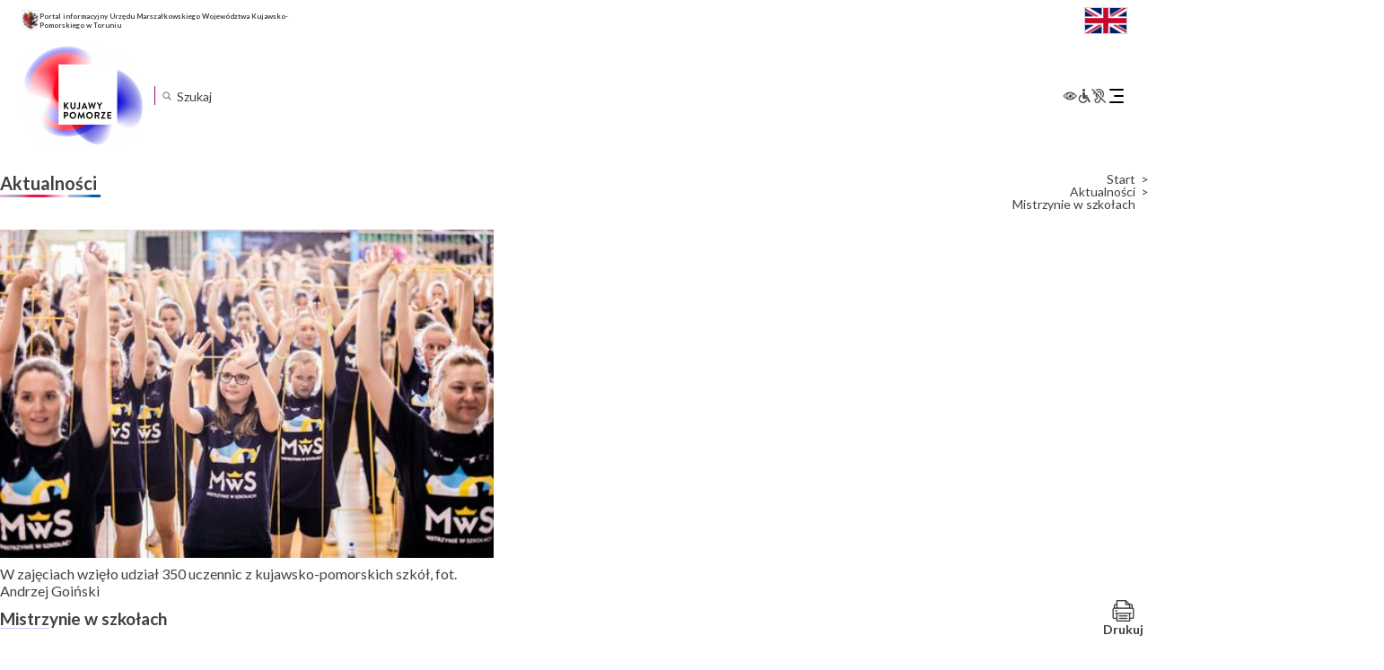

--- FILE ---
content_type: text/html; charset=UTF-8
request_url: https://kujawsko-pomorskie.pl/aktualnosci/mistrzynie-w-szkolach-2/
body_size: 26847
content:
<!DOCTYPE html>
<html lang="pl-PL"itemscope itemtype="https://schema.org/Article">

<head>
	<meta charset="UTF-8" />
	<meta name="viewport" content="width=device-width" />
	<script src="https://app.enzuzo.com/apps/enzuzo/static/js/__enzuzo-cookiebar.js?uuid=a6de2678-98c1-11ee-9436-375c63b601e0"></script>
	<title>Mistrzynie w szkołach | Województwo Kujawsko-Pomorskie</title>
<meta name='robots' content='max-image-preview:large' />
<script type="text/javascript">
/* <![CDATA[ */
window._wpemojiSettings = {"baseUrl":"https:\/\/s.w.org\/images\/core\/emoji\/15.0.3\/72x72\/","ext":".png","svgUrl":"https:\/\/s.w.org\/images\/core\/emoji\/15.0.3\/svg\/","svgExt":".svg","source":{"concatemoji":"https:\/\/kujawsko-pomorskie.pl\/wp-includes\/js\/wp-emoji-release.min.js?ver=f964933f5db9d6a493a1c5107255255b"}};
/*! This file is auto-generated */
!function(i,n){var o,s,e;function c(e){try{var t={supportTests:e,timestamp:(new Date).valueOf()};sessionStorage.setItem(o,JSON.stringify(t))}catch(e){}}function p(e,t,n){e.clearRect(0,0,e.canvas.width,e.canvas.height),e.fillText(t,0,0);var t=new Uint32Array(e.getImageData(0,0,e.canvas.width,e.canvas.height).data),r=(e.clearRect(0,0,e.canvas.width,e.canvas.height),e.fillText(n,0,0),new Uint32Array(e.getImageData(0,0,e.canvas.width,e.canvas.height).data));return t.every(function(e,t){return e===r[t]})}function u(e,t,n){switch(t){case"flag":return n(e,"\ud83c\udff3\ufe0f\u200d\u26a7\ufe0f","\ud83c\udff3\ufe0f\u200b\u26a7\ufe0f")?!1:!n(e,"\ud83c\uddfa\ud83c\uddf3","\ud83c\uddfa\u200b\ud83c\uddf3")&&!n(e,"\ud83c\udff4\udb40\udc67\udb40\udc62\udb40\udc65\udb40\udc6e\udb40\udc67\udb40\udc7f","\ud83c\udff4\u200b\udb40\udc67\u200b\udb40\udc62\u200b\udb40\udc65\u200b\udb40\udc6e\u200b\udb40\udc67\u200b\udb40\udc7f");case"emoji":return!n(e,"\ud83d\udc26\u200d\u2b1b","\ud83d\udc26\u200b\u2b1b")}return!1}function f(e,t,n){var r="undefined"!=typeof WorkerGlobalScope&&self instanceof WorkerGlobalScope?new OffscreenCanvas(300,150):i.createElement("canvas"),a=r.getContext("2d",{willReadFrequently:!0}),o=(a.textBaseline="top",a.font="600 32px Arial",{});return e.forEach(function(e){o[e]=t(a,e,n)}),o}function t(e){var t=i.createElement("script");t.src=e,t.defer=!0,i.head.appendChild(t)}"undefined"!=typeof Promise&&(o="wpEmojiSettingsSupports",s=["flag","emoji"],n.supports={everything:!0,everythingExceptFlag:!0},e=new Promise(function(e){i.addEventListener("DOMContentLoaded",e,{once:!0})}),new Promise(function(t){var n=function(){try{var e=JSON.parse(sessionStorage.getItem(o));if("object"==typeof e&&"number"==typeof e.timestamp&&(new Date).valueOf()<e.timestamp+604800&&"object"==typeof e.supportTests)return e.supportTests}catch(e){}return null}();if(!n){if("undefined"!=typeof Worker&&"undefined"!=typeof OffscreenCanvas&&"undefined"!=typeof URL&&URL.createObjectURL&&"undefined"!=typeof Blob)try{var e="postMessage("+f.toString()+"("+[JSON.stringify(s),u.toString(),p.toString()].join(",")+"));",r=new Blob([e],{type:"text/javascript"}),a=new Worker(URL.createObjectURL(r),{name:"wpTestEmojiSupports"});return void(a.onmessage=function(e){c(n=e.data),a.terminate(),t(n)})}catch(e){}c(n=f(s,u,p))}t(n)}).then(function(e){for(var t in e)n.supports[t]=e[t],n.supports.everything=n.supports.everything&&n.supports[t],"flag"!==t&&(n.supports.everythingExceptFlag=n.supports.everythingExceptFlag&&n.supports[t]);n.supports.everythingExceptFlag=n.supports.everythingExceptFlag&&!n.supports.flag,n.DOMReady=!1,n.readyCallback=function(){n.DOMReady=!0}}).then(function(){return e}).then(function(){var e;n.supports.everything||(n.readyCallback(),(e=n.source||{}).concatemoji?t(e.concatemoji):e.wpemoji&&e.twemoji&&(t(e.twemoji),t(e.wpemoji)))}))}((window,document),window._wpemojiSettings);
/* ]]> */
</script>
<link rel='stylesheet' id='acy_front_messages_css-css' href='https://kujawsko-pomorskie.pl/wp-content/plugins/acymailing/media/css/front/messages.min.css?v=1758019058&#038;ver=f964933f5db9d6a493a1c5107255255b' type='text/css' media='all' />
<style id='wp-emoji-styles-inline-css' type='text/css'>

	img.wp-smiley, img.emoji {
		display: inline !important;
		border: none !important;
		box-shadow: none !important;
		height: 1em !important;
		width: 1em !important;
		margin: 0 0.07em !important;
		vertical-align: -0.1em !important;
		background: none !important;
		padding: 0 !important;
	}
</style>
<link rel='stylesheet' id='wp-block-library-css' href='https://kujawsko-pomorskie.pl/wp-includes/css/dist/block-library/style.min.css?ver=f964933f5db9d6a493a1c5107255255b' type='text/css' media='all' />
<style id='classic-theme-styles-inline-css' type='text/css'>
/*! This file is auto-generated */
.wp-block-button__link{color:#fff;background-color:#32373c;border-radius:9999px;box-shadow:none;text-decoration:none;padding:calc(.667em + 2px) calc(1.333em + 2px);font-size:1.125em}.wp-block-file__button{background:#32373c;color:#fff;text-decoration:none}
</style>
<style id='global-styles-inline-css' type='text/css'>
body{--wp--preset--color--black: #000000;--wp--preset--color--cyan-bluish-gray: #abb8c3;--wp--preset--color--white: #ffffff;--wp--preset--color--pale-pink: #f78da7;--wp--preset--color--vivid-red: #cf2e2e;--wp--preset--color--luminous-vivid-orange: #ff6900;--wp--preset--color--luminous-vivid-amber: #fcb900;--wp--preset--color--light-green-cyan: #7bdcb5;--wp--preset--color--vivid-green-cyan: #00d084;--wp--preset--color--pale-cyan-blue: #8ed1fc;--wp--preset--color--vivid-cyan-blue: #0693e3;--wp--preset--color--vivid-purple: #9b51e0;--wp--preset--gradient--vivid-cyan-blue-to-vivid-purple: linear-gradient(135deg,rgba(6,147,227,1) 0%,rgb(155,81,224) 100%);--wp--preset--gradient--light-green-cyan-to-vivid-green-cyan: linear-gradient(135deg,rgb(122,220,180) 0%,rgb(0,208,130) 100%);--wp--preset--gradient--luminous-vivid-amber-to-luminous-vivid-orange: linear-gradient(135deg,rgba(252,185,0,1) 0%,rgba(255,105,0,1) 100%);--wp--preset--gradient--luminous-vivid-orange-to-vivid-red: linear-gradient(135deg,rgba(255,105,0,1) 0%,rgb(207,46,46) 100%);--wp--preset--gradient--very-light-gray-to-cyan-bluish-gray: linear-gradient(135deg,rgb(238,238,238) 0%,rgb(169,184,195) 100%);--wp--preset--gradient--cool-to-warm-spectrum: linear-gradient(135deg,rgb(74,234,220) 0%,rgb(151,120,209) 20%,rgb(207,42,186) 40%,rgb(238,44,130) 60%,rgb(251,105,98) 80%,rgb(254,248,76) 100%);--wp--preset--gradient--blush-light-purple: linear-gradient(135deg,rgb(255,206,236) 0%,rgb(152,150,240) 100%);--wp--preset--gradient--blush-bordeaux: linear-gradient(135deg,rgb(254,205,165) 0%,rgb(254,45,45) 50%,rgb(107,0,62) 100%);--wp--preset--gradient--luminous-dusk: linear-gradient(135deg,rgb(255,203,112) 0%,rgb(199,81,192) 50%,rgb(65,88,208) 100%);--wp--preset--gradient--pale-ocean: linear-gradient(135deg,rgb(255,245,203) 0%,rgb(182,227,212) 50%,rgb(51,167,181) 100%);--wp--preset--gradient--electric-grass: linear-gradient(135deg,rgb(202,248,128) 0%,rgb(113,206,126) 100%);--wp--preset--gradient--midnight: linear-gradient(135deg,rgb(2,3,129) 0%,rgb(40,116,252) 100%);--wp--preset--font-size--small: 13px;--wp--preset--font-size--medium: 20px;--wp--preset--font-size--large: 36px;--wp--preset--font-size--x-large: 42px;--wp--preset--spacing--20: 0.44rem;--wp--preset--spacing--30: 0.67rem;--wp--preset--spacing--40: 1rem;--wp--preset--spacing--50: 1.5rem;--wp--preset--spacing--60: 2.25rem;--wp--preset--spacing--70: 3.38rem;--wp--preset--spacing--80: 5.06rem;--wp--preset--shadow--natural: 6px 6px 9px rgba(0, 0, 0, 0.2);--wp--preset--shadow--deep: 12px 12px 50px rgba(0, 0, 0, 0.4);--wp--preset--shadow--sharp: 6px 6px 0px rgba(0, 0, 0, 0.2);--wp--preset--shadow--outlined: 6px 6px 0px -3px rgba(255, 255, 255, 1), 6px 6px rgba(0, 0, 0, 1);--wp--preset--shadow--crisp: 6px 6px 0px rgba(0, 0, 0, 1);}:where(.is-layout-flex){gap: 0.5em;}:where(.is-layout-grid){gap: 0.5em;}body .is-layout-flex{display: flex;}body .is-layout-flex{flex-wrap: wrap;align-items: center;}body .is-layout-flex > *{margin: 0;}body .is-layout-grid{display: grid;}body .is-layout-grid > *{margin: 0;}:where(.wp-block-columns.is-layout-flex){gap: 2em;}:where(.wp-block-columns.is-layout-grid){gap: 2em;}:where(.wp-block-post-template.is-layout-flex){gap: 1.25em;}:where(.wp-block-post-template.is-layout-grid){gap: 1.25em;}.has-black-color{color: var(--wp--preset--color--black) !important;}.has-cyan-bluish-gray-color{color: var(--wp--preset--color--cyan-bluish-gray) !important;}.has-white-color{color: var(--wp--preset--color--white) !important;}.has-pale-pink-color{color: var(--wp--preset--color--pale-pink) !important;}.has-vivid-red-color{color: var(--wp--preset--color--vivid-red) !important;}.has-luminous-vivid-orange-color{color: var(--wp--preset--color--luminous-vivid-orange) !important;}.has-luminous-vivid-amber-color{color: var(--wp--preset--color--luminous-vivid-amber) !important;}.has-light-green-cyan-color{color: var(--wp--preset--color--light-green-cyan) !important;}.has-vivid-green-cyan-color{color: var(--wp--preset--color--vivid-green-cyan) !important;}.has-pale-cyan-blue-color{color: var(--wp--preset--color--pale-cyan-blue) !important;}.has-vivid-cyan-blue-color{color: var(--wp--preset--color--vivid-cyan-blue) !important;}.has-vivid-purple-color{color: var(--wp--preset--color--vivid-purple) !important;}.has-black-background-color{background-color: var(--wp--preset--color--black) !important;}.has-cyan-bluish-gray-background-color{background-color: var(--wp--preset--color--cyan-bluish-gray) !important;}.has-white-background-color{background-color: var(--wp--preset--color--white) !important;}.has-pale-pink-background-color{background-color: var(--wp--preset--color--pale-pink) !important;}.has-vivid-red-background-color{background-color: var(--wp--preset--color--vivid-red) !important;}.has-luminous-vivid-orange-background-color{background-color: var(--wp--preset--color--luminous-vivid-orange) !important;}.has-luminous-vivid-amber-background-color{background-color: var(--wp--preset--color--luminous-vivid-amber) !important;}.has-light-green-cyan-background-color{background-color: var(--wp--preset--color--light-green-cyan) !important;}.has-vivid-green-cyan-background-color{background-color: var(--wp--preset--color--vivid-green-cyan) !important;}.has-pale-cyan-blue-background-color{background-color: var(--wp--preset--color--pale-cyan-blue) !important;}.has-vivid-cyan-blue-background-color{background-color: var(--wp--preset--color--vivid-cyan-blue) !important;}.has-vivid-purple-background-color{background-color: var(--wp--preset--color--vivid-purple) !important;}.has-black-border-color{border-color: var(--wp--preset--color--black) !important;}.has-cyan-bluish-gray-border-color{border-color: var(--wp--preset--color--cyan-bluish-gray) !important;}.has-white-border-color{border-color: var(--wp--preset--color--white) !important;}.has-pale-pink-border-color{border-color: var(--wp--preset--color--pale-pink) !important;}.has-vivid-red-border-color{border-color: var(--wp--preset--color--vivid-red) !important;}.has-luminous-vivid-orange-border-color{border-color: var(--wp--preset--color--luminous-vivid-orange) !important;}.has-luminous-vivid-amber-border-color{border-color: var(--wp--preset--color--luminous-vivid-amber) !important;}.has-light-green-cyan-border-color{border-color: var(--wp--preset--color--light-green-cyan) !important;}.has-vivid-green-cyan-border-color{border-color: var(--wp--preset--color--vivid-green-cyan) !important;}.has-pale-cyan-blue-border-color{border-color: var(--wp--preset--color--pale-cyan-blue) !important;}.has-vivid-cyan-blue-border-color{border-color: var(--wp--preset--color--vivid-cyan-blue) !important;}.has-vivid-purple-border-color{border-color: var(--wp--preset--color--vivid-purple) !important;}.has-vivid-cyan-blue-to-vivid-purple-gradient-background{background: var(--wp--preset--gradient--vivid-cyan-blue-to-vivid-purple) !important;}.has-light-green-cyan-to-vivid-green-cyan-gradient-background{background: var(--wp--preset--gradient--light-green-cyan-to-vivid-green-cyan) !important;}.has-luminous-vivid-amber-to-luminous-vivid-orange-gradient-background{background: var(--wp--preset--gradient--luminous-vivid-amber-to-luminous-vivid-orange) !important;}.has-luminous-vivid-orange-to-vivid-red-gradient-background{background: var(--wp--preset--gradient--luminous-vivid-orange-to-vivid-red) !important;}.has-very-light-gray-to-cyan-bluish-gray-gradient-background{background: var(--wp--preset--gradient--very-light-gray-to-cyan-bluish-gray) !important;}.has-cool-to-warm-spectrum-gradient-background{background: var(--wp--preset--gradient--cool-to-warm-spectrum) !important;}.has-blush-light-purple-gradient-background{background: var(--wp--preset--gradient--blush-light-purple) !important;}.has-blush-bordeaux-gradient-background{background: var(--wp--preset--gradient--blush-bordeaux) !important;}.has-luminous-dusk-gradient-background{background: var(--wp--preset--gradient--luminous-dusk) !important;}.has-pale-ocean-gradient-background{background: var(--wp--preset--gradient--pale-ocean) !important;}.has-electric-grass-gradient-background{background: var(--wp--preset--gradient--electric-grass) !important;}.has-midnight-gradient-background{background: var(--wp--preset--gradient--midnight) !important;}.has-small-font-size{font-size: var(--wp--preset--font-size--small) !important;}.has-medium-font-size{font-size: var(--wp--preset--font-size--medium) !important;}.has-large-font-size{font-size: var(--wp--preset--font-size--large) !important;}.has-x-large-font-size{font-size: var(--wp--preset--font-size--x-large) !important;}
.wp-block-navigation a:where(:not(.wp-element-button)){color: inherit;}
:where(.wp-block-post-template.is-layout-flex){gap: 1.25em;}:where(.wp-block-post-template.is-layout-grid){gap: 1.25em;}
:where(.wp-block-columns.is-layout-flex){gap: 2em;}:where(.wp-block-columns.is-layout-grid){gap: 2em;}
.wp-block-pullquote{font-size: 1.5em;line-height: 1.6;}
</style>
<link rel='stylesheet' id='menu-image-css' href='https://kujawsko-pomorskie.pl/wp-content/plugins/menu-image/includes/css/menu-image.css?ver=3.13' type='text/css' media='all' />
<link rel='stylesheet' id='dashicons-css' href='https://kujawsko-pomorskie.pl/wp-includes/css/dashicons.min.css?ver=f964933f5db9d6a493a1c5107255255b' type='text/css' media='all' />
<link rel='stylesheet' id='responsive-lightbox-prettyphoto-css' href='https://kujawsko-pomorskie.pl/wp-content/plugins/responsive-lightbox/assets/prettyphoto/prettyPhoto.min.css?ver=3.1.6' type='text/css' media='all' />
<link rel='stylesheet' id='th-editor-front-css' href='https://kujawsko-pomorskie.pl/wp-content/plugins/thumbnail-editor/css/editor-front.css?ver=f964933f5db9d6a493a1c5107255255b' type='text/css' media='all' />
<link rel='stylesheet' id='kujawsko-pomorskie-style-css' href='https://kujawsko-pomorskie.pl/wp-content/themes/kujawsko-pomorskie/style.css?ver=f964933f5db9d6a493a1c5107255255b' type='text/css' media='all' />
<link rel='stylesheet' id='kujawsko-pomorskie-theme-style-css' href='https://kujawsko-pomorskie.pl/wp-content/themes/kujawsko-pomorskie/inc/assets/css/theme.css?ver=1733737500' type='text/css' media='all' />
<link rel='stylesheet' id='meks-flickr-widget-css' href='https://kujawsko-pomorskie.pl/wp-content/plugins/meks-simple-flickr-widget/css/style.css?ver=1.3' type='text/css' media='all' />
<link rel="stylesheet" type="text/css" href="https://kujawsko-pomorskie.pl/wp-content/plugins/nextend-smart-slider3-pro/Public/SmartSlider3/Application/Frontend/Assets/dist/smartslider.min.css?ver=84052299" media="all">
<link rel="stylesheet" type="text/css" href="https://fonts.googleapis.com/css?display=swap&amp;family=Montserrat%3A300%2C400%7CRaleway%3A300%2C400" media="all">
<style data-related="n2-ss-2">div#n2-ss-2 .n2-ss-slider-1{display:grid;position:relative;}div#n2-ss-2 .n2-ss-slider-2{display:grid;position:relative;overflow:hidden;padding:0px 0px 0px 0px;border:0px solid RGBA(62,62,62,1);border-radius:0px;background-clip:padding-box;background-repeat:repeat;background-position:50% 50%;background-size:cover;background-attachment:scroll;z-index:1;}div#n2-ss-2:not(.n2-ss-loaded) .n2-ss-slider-2{background-image:none !important;}div#n2-ss-2 .n2-ss-slider-3{display:grid;grid-template-areas:'cover';position:relative;overflow:hidden;z-index:10;}div#n2-ss-2 .n2-ss-slider-3 > *{grid-area:cover;}div#n2-ss-2 .n2-ss-slide-backgrounds,div#n2-ss-2 .n2-ss-slider-3 > .n2-ss-divider{position:relative;}div#n2-ss-2 .n2-ss-slide-backgrounds{z-index:10;}div#n2-ss-2 .n2-ss-slide-backgrounds > *{overflow:hidden;}div#n2-ss-2 .n2-ss-slide-background{transform:translateX(-100000px);}div#n2-ss-2 .n2-ss-slider-4{place-self:center;position:relative;width:100%;height:100%;z-index:20;display:grid;grid-template-areas:'slide';}div#n2-ss-2 .n2-ss-slider-4 > *{grid-area:slide;}div#n2-ss-2.n2-ss-full-page--constrain-ratio .n2-ss-slider-4{height:auto;}div#n2-ss-2 .n2-ss-slide{display:grid;place-items:center;grid-auto-columns:100%;position:relative;z-index:20;-webkit-backface-visibility:hidden;transform:translateX(-100000px);}div#n2-ss-2 .n2-ss-slide{perspective:1000px;}div#n2-ss-2 .n2-ss-slide-active{z-index:21;}.n2-ss-background-animation{position:absolute;top:0;left:0;width:100%;height:100%;z-index:3;}div#n2-ss-2 .nextend-autoplay{cursor:pointer;z-index:16;line-height:1;}div#n2-ss-2 .nextend-autoplay img{display:block;}div#n2-ss-2 .nextend-autoplay .nextend-autoplay-play{display:none;}div#n2-ss-2 .nextend-autoplay.n2-autoplay-paused .nextend-autoplay-play{display:block;}div#n2-ss-2 .nextend-autoplay.n2-autoplay-paused .nextend-autoplay-pause{display:none;}div#n2-ss-2 .nextend-arrow{cursor:pointer;overflow:hidden;line-height:0 !important;z-index:18;-webkit-user-select:none;}div#n2-ss-2 .nextend-arrow img{position:relative;display:block;}div#n2-ss-2 .nextend-arrow img.n2-arrow-hover-img{display:none;}div#n2-ss-2 .nextend-arrow:FOCUS img.n2-arrow-hover-img,div#n2-ss-2 .nextend-arrow:HOVER img.n2-arrow-hover-img{display:inline;}div#n2-ss-2 .nextend-arrow:FOCUS img.n2-arrow-normal-img,div#n2-ss-2 .nextend-arrow:HOVER img.n2-arrow-normal-img{display:none;}div#n2-ss-2 .nextend-arrow-animated{overflow:hidden;}div#n2-ss-2 .nextend-arrow-animated > div{position:relative;}div#n2-ss-2 .nextend-arrow-animated .n2-active{position:absolute;}div#n2-ss-2 .nextend-arrow-animated-fade{transition:background 0.3s, opacity 0.4s;}div#n2-ss-2 .nextend-arrow-animated-horizontal > div{transition:all 0.4s;transform:none;}div#n2-ss-2 .nextend-arrow-animated-horizontal .n2-active{top:0;}div#n2-ss-2 .nextend-arrow-previous.nextend-arrow-animated-horizontal .n2-active{left:100%;}div#n2-ss-2 .nextend-arrow-next.nextend-arrow-animated-horizontal .n2-active{right:100%;}div#n2-ss-2 .nextend-arrow-previous.nextend-arrow-animated-horizontal:HOVER > div,div#n2-ss-2 .nextend-arrow-previous.nextend-arrow-animated-horizontal:FOCUS > div{transform:translateX(-100%);}div#n2-ss-2 .nextend-arrow-next.nextend-arrow-animated-horizontal:HOVER > div,div#n2-ss-2 .nextend-arrow-next.nextend-arrow-animated-horizontal:FOCUS > div{transform:translateX(100%);}div#n2-ss-2 .nextend-arrow-animated-vertical > div{transition:all 0.4s;transform:none;}div#n2-ss-2 .nextend-arrow-animated-vertical .n2-active{left:0;}div#n2-ss-2 .nextend-arrow-previous.nextend-arrow-animated-vertical .n2-active{top:100%;}div#n2-ss-2 .nextend-arrow-next.nextend-arrow-animated-vertical .n2-active{bottom:100%;}div#n2-ss-2 .nextend-arrow-previous.nextend-arrow-animated-vertical:HOVER > div,div#n2-ss-2 .nextend-arrow-previous.nextend-arrow-animated-vertical:FOCUS > div{transform:translateY(-100%);}div#n2-ss-2 .nextend-arrow-next.nextend-arrow-animated-vertical:HOVER > div,div#n2-ss-2 .nextend-arrow-next.nextend-arrow-animated-vertical:FOCUS > div{transform:translateY(100%);}div#n2-ss-2 .nextend-bar-horizontal{z-index:12;}div#n2-ss-2 .nextend-bar-horizontal div *{display:inline;}div#n2-ss-2 .n2-style-f17ddbf2d8ed14421f9093b94b93b8a9-heading{background: RGBA(0,0,0,0.67);opacity:1;padding:10px 10px 10px 10px ;box-shadow: none;border: 0px solid RGBA(0,0,0,1);border-radius:3px;}div#n2-ss-2 .n2-style-f17ddbf2d8ed14421f9093b94b93b8a9-heading:Hover, div#n2-ss-2 .n2-style-f17ddbf2d8ed14421f9093b94b93b8a9-heading:ACTIVE, div#n2-ss-2 .n2-style-f17ddbf2d8ed14421f9093b94b93b8a9-heading:FOCUS{background: RGBA(0,0,0,0.67);}div#n2-ss-2 .n2-style-e2fc5d0995d274ca8f421a765c9a0aa5-simple{background: RGBA(255,255,255,0);opacity:1;padding:5px 20px 5px 20px ;box-shadow: none;border: 0px solid RGBA(0,0,0,1);border-radius:40px;}div#n2-ss-2 .n2-font-86860a54b7064aeda4451b2de9b363f3-simple{font-family: 'Montserrat';color: #ffffff;font-size:87.5%;text-shadow: none;line-height: 1.3;font-weight: normal;font-style: normal;text-decoration: none;text-align: left;letter-spacing: normal;word-spacing: normal;text-transform: none;vertical-align:middle;}div#n2-ss-2 .n2-font-1bc0f869f2100043a30427cdfe9ebf36-simple{font-family: 'Montserrat';color: #ffffff;font-size:87.5%;text-shadow: none;line-height: 1.3;font-weight: normal;font-style: italic;text-decoration: none;text-align: left;letter-spacing: normal;word-spacing: normal;text-transform: none;vertical-align:middle;}div#n2-ss-2 .n2-ss-slide-limiter{max-width:300px;}div#n2-ss-2 .n-uc-if2eVubWyg5t{padding:10px 10px 10px 10px}div#n2-ss-2 .n-uc-cu14l82yAnDo{padding:10px 10px 10px 10px}div#n2-ss-2 .n-uc-BgCUyL9GKRdr{padding:10px 10px 10px 10px}div#n2-ss-2 .n-uc-EojqKFTosaf5{padding:10px 10px 10px 10px}div#n2-ss-2 .n-uc-7Es9Pkfcl66H{padding:10px 10px 10px 10px}div#n2-ss-2 .n-uc-gGaoHLQyObur{padding:10px 10px 10px 10px}div#n2-ss-2 .n-uc-ZFRaLmYtutyC{padding:10px 10px 10px 10px}div#n2-ss-2 .n-uc-mZGlju6x8FEj{padding:10px 10px 10px 10px}div#n2-ss-2 .n-uc-CEUKvKvBzhH0{padding:10px 10px 10px 10px}div#n2-ss-2 .n-uc-w7KM1YqcwGCy{padding:10px 10px 10px 10px}div#n2-ss-2 .n-uc-IfRApys4Fwox{padding:10px 10px 10px 10px}div#n2-ss-2 .n-uc-HtkO7hc4Npnm{padding:10px 10px 10px 10px}div#n2-ss-2 .n-uc-9UaTgc7k1jmK{padding:10px 10px 10px 10px}div#n2-ss-2 .n-uc-zIMhmdJVchwA{padding:10px 10px 10px 10px}div#n2-ss-2 .n-uc-rSOifVjK4kSZ{padding:10px 10px 10px 10px}div#n2-ss-2 .n-uc-PsAHxwUTnI28{padding:10px 10px 10px 10px}div#n2-ss-2 .n-uc-gCsNWBFxkPCh{padding:10px 10px 10px 10px}div#n2-ss-2 .n-uc-El4pfxnj8icF{padding:10px 10px 10px 10px}div#n2-ss-2 .n-uc-VYAeelrfQAVP{padding:10px 10px 10px 10px}div#n2-ss-2 .n-uc-z8wZ9kubeh5u{padding:10px 10px 10px 10px}div#n2-ss-2 .n-uc-NdKQQ1W3ohpo{padding:10px 10px 10px 10px}div#n2-ss-2 .n-uc-1R3urfyXOgYV{padding:10px 10px 10px 10px}div#n2-ss-2 .n-uc-apHUbyKSd47k{padding:10px 10px 10px 10px}div#n2-ss-2 .n-uc-LaZg73NfKB3i{padding:10px 10px 10px 10px}div#n2-ss-2 .n-uc-F00q5hiamnNy{padding:10px 10px 10px 10px}div#n2-ss-2 .n-uc-KEbOO8AWpuP2{padding:10px 10px 10px 10px}div#n2-ss-2 .n-uc-ARxWVdkx1GRa{padding:10px 10px 10px 10px}div#n2-ss-2 .n-uc-9ZoCPuw5U2Ic{padding:10px 10px 10px 10px}div#n2-ss-2 .n-uc-U9ypMwrbDlvC{padding:10px 10px 10px 10px}div#n2-ss-2 .n-uc-ySHkbRlYlwUB{padding:10px 10px 10px 10px}div#n2-ss-2 .n-uc-x9QvcSFCr2Ld{padding:10px 10px 10px 10px}div#n2-ss-2 .n-uc-5JdIo8cEMbwz{padding:10px 10px 10px 10px}div#n2-ss-2 .n-uc-3bXx1FTEum28{padding:10px 10px 10px 10px}div#n2-ss-2 .n-uc-uS8KirLdU47u{padding:10px 10px 10px 10px}div#n2-ss-2 .n-uc-7dMvq4psltDd{padding:10px 10px 10px 10px}div#n2-ss-2 .n-uc-vlMH7d2QQu4h{padding:10px 10px 10px 10px}div#n2-ss-2 .nextend-autoplay img{width: 16px}div#n2-ss-2 .nextend-arrow img{width: 10px}@media (min-width: 1200px){div#n2-ss-2 [data-hide-desktopportrait="1"]{display: none !important;}}@media (orientation: landscape) and (max-width: 1199px) and (min-width: 901px),(orientation: portrait) and (max-width: 1199px) and (min-width: 701px){div#n2-ss-2 [data-hide-tabletportrait="1"]{display: none !important;}}@media (orientation: landscape) and (max-width: 900px),(orientation: portrait) and (max-width: 700px){div#n2-ss-2 [data-hide-mobileportrait="1"]{display: none !important;}div#n2-ss-2 .nextend-autoplay img{width: 8px}}</style>
<script type="text/javascript" id="acy_front_messages_js-js-before">
/* <![CDATA[ */
var ACYM_AJAX_START = "https://kujawsko-pomorskie.pl/wp-admin/admin-ajax.php";
            var ACYM_AJAX_PARAMS = "?action=acymailing_router&noheader=1&nocache=1768839751";
            var ACYM_AJAX = ACYM_AJAX_START + ACYM_AJAX_PARAMS;
/* ]]> */
</script>
<script type="text/javascript" src="https://kujawsko-pomorskie.pl/wp-content/plugins/acymailing/media/js/front/messages.min.js?v=1758019058&amp;ver=f964933f5db9d6a493a1c5107255255b" id="acy_front_messages_js-js"></script>
<script type="text/javascript" src="https://kujawsko-pomorskie.pl/wp-includes/js/jquery/jquery.min.js?ver=3.7.1" id="jquery-core-js"></script>
<script type="text/javascript" src="https://kujawsko-pomorskie.pl/wp-includes/js/jquery/jquery-migrate.min.js?ver=3.4.1" id="jquery-migrate-js"></script>
<script type="text/javascript" src="https://kujawsko-pomorskie.pl/wp-content/plugins/responsive-lightbox/assets/prettyphoto/jquery.prettyPhoto.min.js?ver=3.1.6" id="responsive-lightbox-prettyphoto-js"></script>
<script type="text/javascript" src="https://kujawsko-pomorskie.pl/wp-includes/js/underscore.min.js?ver=1.13.4" id="underscore-js"></script>
<script type="text/javascript" src="https://kujawsko-pomorskie.pl/wp-content/plugins/responsive-lightbox/assets/infinitescroll/infinite-scroll.pkgd.min.js?ver=4.0.1" id="responsive-lightbox-infinite-scroll-js"></script>
<script type="text/javascript" id="responsive-lightbox-js-before">
/* <![CDATA[ */
var rlArgs = {"script":"prettyphoto","selector":"lightbox","customEvents":"","activeGalleries":true,"animationSpeed":"normal","slideshow":false,"slideshowDelay":5000,"slideshowAutoplay":false,"opacity":"0.75","showTitle":false,"allowResize":true,"allowExpand":true,"width":1080,"height":720,"separator":"\/","theme":"pp_default","horizontalPadding":20,"hideFlash":false,"wmode":"opaque","videoAutoplay":false,"modal":false,"deeplinking":false,"overlayGallery":true,"keyboardShortcuts":true,"social":false,"woocommerce_gallery":false,"ajaxurl":"https:\/\/kujawsko-pomorskie.pl\/wp-admin\/admin-ajax.php","nonce":"2071718d64","preview":false,"postId":13199,"scriptExtension":false};
/* ]]> */
</script>
<script type="text/javascript" src="https://kujawsko-pomorskie.pl/wp-content/plugins/responsive-lightbox/js/front.js?ver=2.5.2" id="responsive-lightbox-js"></script>
<script type="text/javascript" src="https://kujawsko-pomorskie.pl/wp-content/themes/kujawsko-pomorskie/inc/assets/js/jquery.marquee.js?ver=1695991111" id="jquery-marquee-js"></script>
<script type="text/javascript" src="https://kujawsko-pomorskie.pl/wp-content/themes/kujawsko-pomorskie/inc/assets/js/theme.js?ver=1733095168" id="theme-js-js"></script>
<script type="text/javascript" src="https://kujawsko-pomorskie.pl/wp-content/themes/kujawsko-pomorskie/inc/assets/js/wai-aria.js?ver=f964933f5db9d6a493a1c5107255255b" id="wcag-aria-js-js"></script>
<script type="text/javascript" src="https://kujawsko-pomorskie.pl/wp-content/themes/kujawsko-pomorskie/inc/assets/js/wcag.js?ver=f964933f5db9d6a493a1c5107255255b" id="wcag-js-js"></script>
<script type="text/javascript" src="https://kujawsko-pomorskie.pl/wp-content/themes/kujawsko-pomorskie/inc/assets/js/information.js?ver=f964933f5db9d6a493a1c5107255255b" id="information-js-js"></script>
<script type="text/javascript" src="https://kujawsko-pomorskie.pl/wp-content/themes/kujawsko-pomorskie/inc/assets/js/search.js?ver=f964933f5db9d6a493a1c5107255255b" id="custom-search-js-js"></script>
<script type="text/javascript" id="accessible-menu-js-extra">
/* <![CDATA[ */
var screenReaderText = {"expand":"Rozwi\u0144 podmenu","collapse":"Zwi\u0144 podmenu"};
/* ]]> */
</script>
<script type="text/javascript" src="https://kujawsko-pomorskie.pl/wp-content/themes/kujawsko-pomorskie/inc/assets/js/accessible-menu.js?ver=1702288213" id="accessible-menu-js"></script>
<link rel="https://api.w.org/" href="https://kujawsko-pomorskie.pl/wp-json/" /><link rel="alternate" type="application/json" href="https://kujawsko-pomorskie.pl/wp-json/wp/v2/posts/13199" /><link rel="EditURI" type="application/rsd+xml" title="RSD" href="https://kujawsko-pomorskie.pl/xmlrpc.php?rsd" />

<link rel="canonical" href="https://kujawsko-pomorskie.pl/aktualnosci/mistrzynie-w-szkolach-2/" />
<link rel='shortlink' href='https://kujawsko-pomorskie.pl/?p=13199' />
<link rel="alternate" type="application/json+oembed" href="https://kujawsko-pomorskie.pl/wp-json/oembed/1.0/embed?url=https%3A%2F%2Fkujawsko-pomorskie.pl%2Faktualnosci%2Fmistrzynie-w-szkolach-2%2F" />
<link rel="alternate" type="text/xml+oembed" href="https://kujawsko-pomorskie.pl/wp-json/oembed/1.0/embed?url=https%3A%2F%2Fkujawsko-pomorskie.pl%2Faktualnosci%2Fmistrzynie-w-szkolach-2%2F&#038;format=xml" />

		<!-- GA Google Analytics @ https://m0n.co/ga -->
		<script async src="https://www.googletagmanager.com/gtag/js?id=UA-90246939-1"></script>
		<script>
			window.dataLayer = window.dataLayer || [];
			function gtag(){dataLayer.push(arguments);}
			gtag('js', new Date());
			gtag('config', 'UA-90246939-1');
		</script>

	<link rel="icon" href="https://kujawsko-pomorskie.pl/wp-content/uploads/2023/09/cropped-cropped-logotyp-kujawsko-32x32.png" sizes="32x32" />
<link rel="icon" href="https://kujawsko-pomorskie.pl/wp-content/uploads/2023/09/cropped-cropped-logotyp-kujawsko-192x192.png" sizes="192x192" />
<link rel="apple-touch-icon" href="https://kujawsko-pomorskie.pl/wp-content/uploads/2023/09/cropped-cropped-logotyp-kujawsko-180x180.png" />
<meta name="msapplication-TileImage" content="https://kujawsko-pomorskie.pl/wp-content/uploads/2023/09/cropped-cropped-logotyp-kujawsko-270x270.png" />
		<style type="text/css" id="wp-custom-css">
			@media screen and (max-resolution: 0.75dppx) {

	body {
		width: fit-content;
  margin: auto;
		max-width: 1920px;
	}
}


  .zoom-90 #header, .zoom-90 #wrapper, .zoom-90 #footer {
    		padding-inline: 200px;
  }



  .zoom-80 #header, .zoom-80 #wrapper, .zoom-80 #footer {
    		padding-inline:300px;
  }
		</style>
			<!--[if IE]>
		<script type="text/javascript">
			window.location = "https://kujawsko-pomorskie.pl/ie.html";
		</script>
	<![endif]-->

	

	<!-- Facebook Pixel Code -->
		<script>!function(f,b,e,v,n,t,s){if(f.fbq)return;n=f.fbq=function(){n.callMethod?n.callMethod.apply(n,arguments):n.queue.push(arguments)};if(!f._fbq)f._fbq=n;n.push=n;n.loaded=!0;n.version='2.0';n.queue=[];t=b.createElement(e);t.async=!0;t.src=v;s=b.getElementsByTagName(e)[0];s.parentNode.insertBefore(t,s)}(window,document,'script','https://connect.facebook.net/en_US/fbevents.js');fbq('init', '918942399680568');fbq('track', 'PageView');</script>
		<noscript><img height="1" width="1"src="https://www.facebook.com/tr?id=918942399680568&ev=PageView&noscript=1"/></noscript>
	<!-- End Facebook Pixel Code -->
<script>(function(){this._N2=this._N2||{_r:[],_d:[],r:function(){this._r.push(arguments)},d:function(){this._d.push(arguments)}}}).call(window);!function(a){a.indexOf("Safari")>0&&-1===a.indexOf("Chrome")&&document.documentElement.style.setProperty("--ss-safari-fix-225962","1px")}(navigator.userAgent);!function(e,i,o,r){(i=e.match(/(Chrome|Firefox|Safari)\/(\d+)\./))&&("Chrome"==i[1]?r=+i[2]>=32:"Firefox"==i[1]?r=+i[2]>=65:"Safari"==i[1]&&(o=e.match(/Version\/(\d+)/)||e.match(/(\d+)[0-9_]+like Mac/))&&(r=+o[1]>=14),r&&document.documentElement.classList.add("n2webp"))}(navigator.userAgent);</script><script src="https://kujawsko-pomorskie.pl/wp-content/plugins/nextend-smart-slider3-pro/Public/SmartSlider3/Application/Frontend/Assets/dist/n2.min.js?ver=84052299" defer async></script>
<script src="https://kujawsko-pomorskie.pl/wp-content/plugins/nextend-smart-slider3-pro/Public/SmartSlider3/Application/Frontend/Assets/dist/smartslider-frontend.min.js?ver=84052299" defer async></script>
<script src="https://kujawsko-pomorskie.pl/wp-content/plugins/nextend-smart-slider3-pro/Public/SmartSlider3/Slider/SliderType/Simple/Assets/dist/ss-simple.min.js?ver=84052299" defer async></script>
<script src="https://kujawsko-pomorskie.pl/wp-content/plugins/nextend-smart-slider3-pro/Public/SmartSlider3/Widget/Autoplay/AutoplayImage/Assets/dist/w-autoplay.min.js?ver=84052299" defer async></script>
<script src="https://kujawsko-pomorskie.pl/wp-content/plugins/nextend-smart-slider3-pro/Public/SmartSlider3/Widget/Arrow/ArrowImage/Assets/dist/w-arrow-image.min.js?ver=84052299" defer async></script>
<script src="https://kujawsko-pomorskie.pl/wp-content/plugins/nextend-smart-slider3-pro/Public/SmartSlider3/Widget/Bar/BarHorizontal/Assets/dist/w-bar-horizontal.min.js?ver=84052299" defer async></script>
<script>_N2.r('documentReady',function(){_N2.r(["documentReady","smartslider-frontend","SmartSliderWidgetAutoplayImage","SmartSliderWidgetArrowImage","SmartSliderWidgetBarHorizontal","ss-simple"],function(){new _N2.SmartSliderSimple('n2-ss-2',{"admin":false,"background.video.mobile":1,"loadingTime":2000,"randomize":{"randomize":0,"randomizeFirst":0},"callbacks":"","alias":{"id":0,"smoothScroll":0,"slideSwitch":0,"scroll":1},"align":"normal","isDelayed":1,"responsive":{"mediaQueries":{"all":false,"desktopportrait":["(min-width: 1200px)"],"tabletportrait":["(orientation: landscape) and (max-width: 1199px) and (min-width: 901px)","(orientation: portrait) and (max-width: 1199px) and (min-width: 701px)"],"mobileportrait":["(orientation: landscape) and (max-width: 900px)","(orientation: portrait) and (max-width: 700px)"]},"base":{"slideOuterWidth":300,"slideOuterHeight":150,"sliderWidth":300,"sliderHeight":150,"slideWidth":300,"slideHeight":150},"hideOn":{"desktopLandscape":false,"desktopPortrait":false,"tabletLandscape":false,"tabletPortrait":false,"mobileLandscape":false,"mobilePortrait":false},"onResizeEnabled":true,"type":"auto","sliderHeightBasedOn":"real","focusUser":1,"focusEdge":"auto","breakpoints":[{"device":"tabletPortrait","type":"max-screen-width","portraitWidth":1199,"landscapeWidth":1199},{"device":"mobilePortrait","type":"max-screen-width","portraitWidth":700,"landscapeWidth":900}],"enabledDevices":{"desktopLandscape":0,"desktopPortrait":1,"tabletLandscape":0,"tabletPortrait":1,"mobileLandscape":0,"mobilePortrait":1},"sizes":{"desktopPortrait":{"width":300,"height":150,"max":3000,"min":300},"tabletPortrait":{"width":300,"height":150,"customHeight":false,"max":1199,"min":300},"mobilePortrait":{"width":300,"height":150,"customHeight":false,"max":900,"min":300}},"overflowHiddenPage":0,"focus":{"offsetTop":"#wpadminbar","offsetBottom":""}},"controls":{"mousewheel":0,"touch":"horizontal","keyboard":1,"blockCarouselInteraction":1},"playWhenVisible":1,"playWhenVisibleAt":0.5,"lazyLoad":0,"lazyLoadNeighbor":0,"blockrightclick":0,"maintainSession":0,"autoplay":{"enabled":1,"start":1,"duration":3000,"autoplayLoop":1,"allowReStart":0,"pause":{"click":1,"mouse":"0","mediaStarted":1},"resume":{"click":0,"mouse":"0","mediaEnded":1,"slidechanged":0},"interval":1,"intervalModifier":"loop","intervalSlide":"current"},"perspective":1000,"layerMode":{"playOnce":0,"playFirstLayer":1,"mode":"skippable","inAnimation":"mainInEnd"},"parallax":{"enabled":1,"mobile":0,"is3D":0,"animate":1,"horizontal":"mouse","vertical":"mouse","origin":"slider","scrollmove":"both"},"postBackgroundAnimations":0,"bgAnimations":0,"mainanimation":{"type":"horizontal","duration":800,"delay":0,"ease":"easeOutQuad","shiftedBackgroundAnimation":"auto"},"carousel":1,"initCallbacks":function(){new _N2.SmartSliderWidgetAutoplayImage(this,0,0,0);new _N2.SmartSliderWidgetArrowImage(this);new _N2.SmartSliderWidgetBarHorizontal(this,{"area":12,"animate":0,"showTitle":1,"fontTitle":"n2-font-86860a54b7064aeda4451b2de9b363f3-simple ","slideCount":1,"showDescription":1,"fontDescription":"n2-font-1bc0f869f2100043a30427cdfe9ebf36-simple ","separator":" z "})}})})});</script></head>

<body class="post-template-default single single-post postid-13199 single-format-standard wp-embed-responsive">
	<a href="#site-navigation" class="skip-link screen-reader-text">Przejdź do menu</a><a href="#container" class="skip-link screen-reader-text">Przejdź do treści</a>	<header id="header" role="banner" class="desktop-menu noPrint">
		<div class="top-bar">
			<nav id="important-menu" role="navigation" itemscope itemtype="https://schema.org/SiteNavigationElement">
				<div class="menu-wazne-container"><ul id="menu-wazne" class="menu"><li id="menu-item-37555" class="menu-item menu-item-type-post_type menu-item-object-post menu-item-37555"><a href="https://kujawsko-pomorskie.pl/artykul/mapa/" itemprop="url"><span itemprop="name">Mapa strony</span></a></li>
<li id="menu-item-37554" class="menu-item menu-item-type-post_type menu-item-object-page menu-item-37554"><a href="https://kujawsko-pomorskie.pl/kontakt/" itemprop="url"><span itemprop="name">Kontakt</span></a></li>
<li class="menu-item"><form id="header-search-form" role="search" method="get" class="search-form" action="https://kujawsko-pomorskie.pl/"><button type="submit" form="header-search-form" class="search-submit" title="Wyszukaj na stronie"><svg xmlns="http://www.w3.org/2000/svg" viewBox="0 0 48 48" width="48px" height="48px"><path d="M 20.5 6 C 12.509634 6 6 12.50964 6 20.5 C 6 28.49036 12.509634 35 20.5 35 C 23.956359 35 27.133709 33.779044 29.628906 31.75 L 39.439453 41.560547 A 1.50015 1.50015 0 1 0 41.560547 39.439453 L 31.75 29.628906 C 33.779044 27.133709 35 23.956357 35 20.5 C 35 12.50964 28.490366 6 20.5 6 z M 20.5 9 C 26.869047 9 32 14.130957 32 20.5 C 32 23.602612 30.776198 26.405717 28.791016 28.470703 A 1.50015 1.50015 0 0 0 28.470703 28.791016 C 26.405717 30.776199 23.602614 32 20.5 32 C 14.130953 32 9 26.869043 9 20.5 C 9 14.130957 14.130953 9 20.5 9 z"/></svg></button><input type="text" class="search-field" placeholder="Szukaj w serwisie…" value="" name="s" title="Szukaj:" required/></form></li></ul></div>			</nav>
														<div class="slogan">
							<img src="https://kujawsko-pomorskie.pl/wp-content/themes/kujawsko-pomorskie/inc/assets/images/herb.png" alt="" />
							<p>
								Portal informacyjny Urzędu Marszałkowskiego Województwa Kujawsko-Pomorskiego w Toruniu							</p>
						</div>
												</div>
		<div class="bottom-bar">
			<div id="branding">
				<div id="site-title" itemprop="publisher" itemscope itemtype="https://schema.org/Organization">
												<a href="https://kujawsko-pomorskie.pl" title="Przejdź do strony głównej">
								<img src="https://kujawsko-pomorskie.pl/wp-content/themes/kujawsko-pomorskie/inc/assets/images/logotyp-kujawsko.png" alt="Przejdź do strony głównej">
							</a>
											</div>
			</div>
			<div class="menus">
				<div class="socials">
					<nav id="custom">
						<ul class='gap-12'>
							<!-- <li>
								<a href="/tag/boze-narodzenie-2023/" title="Przejdź do tagu Boże Narodzenie 2023">
									<img src="https://kujawsko-pomorskie.pl/wp-content/themes/kujawsko-pomorskie/inc/assets/images/nasze_swieta.png" alt="Przejdź do tagu Boże Narodzenie 2023">
								</a>
							</li> -->
							<li>
							
							</li>
						</ul>
					</nav>
					<nav id="socials-menu" role="navigation" itemscope itemtype="https://schema.org/SiteNavigationElement">
						<div class="menu-menu-social-media-container"><ul id="menu-menu-social-media" class="menu gap-12 menu-images-rounded"><li id="menu-item-37548" class="menu-item menu-item-type-custom menu-item-object-custom menu-item-37548"><a target="_blank" rel="noopener" href="https://pl-pl.facebook.com/WojewodztwoKujawskoPomorskie/" class="menu-image-title-hide menu-image-not-hovered" itemprop="url"><span itemprop="name"><span class="menu-image-title-hide menu-image-title">Przejdź do serwisu Facebook na profil Województwa Kujawsko-Pomorskiego</span><img width="48" height="48" src="https://kujawsko-pomorskie.pl/wp-content/uploads/facebook-48x48.png" class="menu-image menu-image-title-hide" alt="" /></span></a></li>
<li id="menu-item-237595" class="menu-item menu-item-type-custom menu-item-object-custom menu-item-237595"><a target="_blank" rel="noopener" href="https://www.facebook.com/FunduszeUEdlaKujawiPomorza" class="menu-image-title-hide menu-image-not-hovered" itemprop="url"><span itemprop="name"><span class="menu-image-title-hide menu-image-title">Przejdź do serwisu Facebook na profil Fundusze Europejskie dla Kujaw i Pomorza</span><img width="36" height="36" src="https://kujawsko-pomorskie.pl/wp-content/uploads/pliki/facebook-48x48-ue-36x36.png" class="menu-image menu-image-title-hide" alt="" /></span></a></li>
<li id="menu-item-255817" class="menu-item menu-item-type-custom menu-item-object-custom menu-item-255817"><a href="https://www.facebook.com/FilmoweKujawyIPomorze/" class="menu-image-title-hide menu-image-not-hovered" itemprop="url"><span itemprop="name"><span class="menu-image-title-hide menu-image-title">Przejdź do serwisu Facebook na profil Filmowe Kujawy i Pomorze</span><img width="36" height="36" src="https://kujawsko-pomorskie.pl/wp-content/uploads/facebook_fundusz-48x48-1-e1744278163902-36x36.png" class="menu-image menu-image-title-hide" alt="" /></span></a></li>
<li id="menu-item-37549" class="menu-item menu-item-type-custom menu-item-object-custom menu-item-37549"><a target="_blank" rel="noopener" href="https://www.instagram.com/kujawskopomorskie/" class="menu-image-title-hide menu-image-not-hovered" itemprop="url"><span itemprop="name"><span class="menu-image-title-hide menu-image-title">Instagram</span><img width="48" height="48" src="https://kujawsko-pomorskie.pl/wp-content/uploads/instagram-48x48.png" class="menu-image menu-image-title-hide" alt="" /></span></a></li>
<li id="menu-item-37550" class="menu-item menu-item-type-custom menu-item-object-custom menu-item-37550"><a target="_blank" rel="noopener" href="https://twitter.com/lubietubyc" class="menu-image-title-hide menu-image-not-hovered" itemprop="url"><span itemprop="name"><span class="menu-image-title-hide menu-image-title">X (wcześniej Twitter)</span><img width="48" height="48" src="https://kujawsko-pomorskie.pl/wp-content/uploads/2023/09/X-48x48.jpg" class="menu-image menu-image-title-hide" alt="Przejdź do serwisu X (wcześniej Twitter)" /></span></a></li>
<li id="menu-item-37551" class="menu-item menu-item-type-custom menu-item-object-custom menu-item-37551"><a target="_blank" rel="noopener" href="https://www.youtube.com/user/umwkp" class="menu-image-title-hide menu-image-not-hovered" itemprop="url"><span itemprop="name"><span class="menu-image-title-hide menu-image-title">YouTube</span><img width="48" height="48" src="https://kujawsko-pomorskie.pl/wp-content/uploads/youtube-48x48.png" class="menu-image menu-image-title-hide" alt="" /></span></a></li>
<li id="menu-item-37552" class="menu-item menu-item-type-custom menu-item-object-custom menu-item-37552"><a target="_blank" rel="noopener" href="https://issuu.com/kujawsko-pomorskie/stacks" class="menu-image-title-hide menu-image-not-hovered" itemprop="url"><span itemprop="name"><span class="menu-image-title-hide menu-image-title">Issuu</span><img width="48" height="48" src="https://kujawsko-pomorskie.pl/wp-content/uploads/issuu-48x48.png" class="menu-image menu-image-title-hide" alt="" /></span></a></li>
<li id="menu-item-37553" class="menu-item menu-item-type-custom menu-item-object-custom menu-item-37553"><a target="_blank" rel="noopener" href="https://www.flickr.com/photos/kujawskopomorskie" class="menu-image-title-hide menu-image-not-hovered" itemprop="url"><span itemprop="name"><span class="menu-image-title-hide menu-image-title">Flickr</span><img width="48" height="48" src="https://kujawsko-pomorskie.pl/wp-content/uploads/flickr-48x48.png" class="menu-image menu-image-title-hide" alt="" /></span></a></li>
</ul></div>					</nav>
					<nav id="bip">
						<ul>
							<li>
																		<a href="http://bip.kujawsko-pomorskie.pl/" title="Przejdź do biuletynu informacji publicznej" target="_blank">
											<img src="https://kujawsko-pomorskie.pl/wp-content/themes/kujawsko-pomorskie/inc/assets/images/bip.png" alt="Przejdź do biuletynu informacji publicznej">
										</a>
																	</li>
						</ul>
					</nav>
					<nav id="travel">
						<ul>
							<li>
																		<a href="https://kujawsko-pomorskie.travel/" title="Przejdź do witryny turystycznej kujawsko-pomorskie" target="_blank">
											<img src="https://kujawsko-pomorskie.pl/wp-content/themes/kujawsko-pomorskie/inc/assets/images/kujawsko-travel.png" alt="Przejdź do witryny turystycznej kujawsko-pomorskie">
										</a>
																	</li>
						</ul>
					</nav>
					<nav id="helpers">
						<ul class='gap-12'>
							<li>
								<button id="contrast-mode">
									<span class="screen-reader-text">
																						Uruchom tryb kontrastowy																					</span>
									<img src="https://kujawsko-pomorskie.pl/wp-content/themes/kujawsko-pomorskie/inc/assets/images/eye.png" alt="">
								</button>
							</li>
							<li>
																		<a href="/urzad-marszalkowski-wojewodztwa-kujawsko-pomorskiego-w-toruniu/urzad-marszalkowski-wojewodztwa-kujawsko-pomorskiego-w-toruniu/#info">
											<span class="screen-reader-text">
												Informacje dla osób niepełnosprawnych											</span>
											<img src="https://kujawsko-pomorskie.pl/wp-content/themes/kujawsko-pomorskie/inc/assets/images/handicap.png" alt="">
											<img src="https://kujawsko-pomorskie.pl/wp-content/themes/kujawsko-pomorskie/inc/assets/images/ear.png" alt="">
										</a>
																	</li>
						</ul>
					</nav>
					<nav class="menu-container"><ul id="menu-menu-jezykow" class="menu"><li id="menu-item-249435-en" class="lang-item lang-item-630 lang-item-en no-translation lang-item-first menu-item menu-item-type-custom menu-item-object-custom menu-item-249435-en"><a href="https://kujawsko-pomorskie.pl/en/" hreflang="en-GB" lang="en-GB" itemprop="url"><img src="/wp-content/polylang/en_GB.png" alt="English" /></a></li>
</ul></nav>				</div>
				<div class="menu-container">
					<div id="site-header-menu" class="site-header-menu">
						<nav id="site-navigation" role="navigation" itemscope itemtype="https://schema.org/SiteNavigationElement">
							<div class="menu-menu-glowne-container"><ul id="menu-menu-glowne" class="menu"><li id="menu-item-37455" class="columns-2 menu-item menu-item-type-custom menu-item-object-custom menu-item-has-children menu-item-37455"><a role="presentation"><span itemprop="name">Menu tematyczne</span></a>
<ul class="sub-menu">
	<li id="menu-item-37459" class="menu-item menu-item-type-taxonomy menu-item-object-post_tag menu-item-37459"><a href="https://kujawsko-pomorskie.pl/tag/bezpieczenstwo/" itemprop="url"><span itemprop="name">Bezpieczeństwo</span></a></li>
	<li id="menu-item-37456" class="menu-item menu-item-type-custom menu-item-object-custom menu-item-37456"><a target="_blank" rel="noopener" href="http://geoportal.infoteren.pl/" itemprop="url"><span itemprop="name">Geodezja i kartografia</span></a></li>
	<li id="menu-item-37479" class="menu-item menu-item-type-taxonomy menu-item-object-post_tag menu-item-37479"><a href="https://kujawsko-pomorskie.pl/tag/lgd/" itemprop="url"><span itemprop="name">Lokalne Grupy Działania</span></a></li>
	<li id="menu-item-37458" class="menu-item menu-item-type-custom menu-item-object-custom menu-item-37458"><a target="_blank" rel="noopener" href="https://ngo.kujawsko-pomorskie.pl/" itemprop="url"><span itemprop="name">Organizacje Pozarządowe</span></a></li>
	<li id="menu-item-37480" class="menu-item menu-item-type-taxonomy menu-item-object-post_tag menu-item-37480"><a href="https://kujawsko-pomorskie.pl/tag/rolnictwo/" itemprop="url"><span itemprop="name">Rolnictwo i obszary wiejskie</span></a></li>
	<li id="menu-item-37481" class="menu-item menu-item-type-taxonomy menu-item-object-post_tag menu-item-37481"><a href="https://kujawsko-pomorskie.pl/tag/sprawy-spoleczne/" itemprop="url"><span itemprop="name">Sprawy społeczne</span></a></li>
	<li id="menu-item-37516" class="menu-item menu-item-type-taxonomy menu-item-object-post_tag menu-item-37516"><a href="https://kujawsko-pomorskie.pl/tag/wspolpraca-miedzynarodowa-international-cooperation/" itemprop="url"><span itemprop="name">Współpraca Międzynarodowa / International Cooperation</span></a></li>
	<li id="menu-item-37465" class="menu-item menu-item-type-custom menu-item-object-custom menu-item-37465"><a target="_blank" rel="noopener" href="https://bip.kujawsko-pomorskie.pl/4386/528/ruch-drogowy-drogownictwo.html" itemprop="url"><span itemprop="name">Ruch drogowy</span></a></li>
	<li id="menu-item-37482" class="menu-item menu-item-type-taxonomy menu-item-object-post_tag menu-item-37482"><a href="https://kujawsko-pomorskie.pl/tag/edukacja/" itemprop="url"><span itemprop="name">Edukacja</span></a></li>
	<li id="menu-item-37483" class="menu-item menu-item-type-taxonomy menu-item-object-category menu-item-37483"><a href="https://kujawsko-pomorskie.pl/category/kujawsko-pomorska-rada-dialogu-spolecznego/" itemprop="url"><span itemprop="name">Kujawsko-Pomorska Wojewódzka Rada Dialogu Społecznego</span></a></li>
	<li id="menu-item-37484" class="menu-item menu-item-type-taxonomy menu-item-object-post_tag menu-item-37484"><a href="https://kujawsko-pomorskie.pl/tag/kultura/" itemprop="url"><span itemprop="name">Kultura</span></a></li>
	<li id="menu-item-37466" class="menu-item menu-item-type-custom menu-item-object-custom menu-item-37466"><a target="_blank" rel="noopener" href="http://niepelnosprawni.kujawsko-pomorskie.pl/" itemprop="url"><span itemprop="name">(Nie)pełnosprawni</span></a></li>
	<li id="menu-item-37485" class="menu-item menu-item-type-taxonomy menu-item-object-category menu-item-37485"><a href="https://kujawsko-pomorskie.pl/category/patronaty-i-odznaczenia/patronat-marszalka/" itemprop="url"><span itemprop="name">Patronaty, Nagrody i Medale</span></a></li>
	<li id="menu-item-37513" class="menu-item menu-item-type-taxonomy menu-item-object-post_tag menu-item-37513"><a href="https://kujawsko-pomorskie.pl/tag/sport-i-turystyka/" itemprop="url"><span itemprop="name">Sport i Turystyka</span></a></li>
	<li id="menu-item-37486" class="menu-item menu-item-type-taxonomy menu-item-object-post_tag menu-item-37486"><a href="https://kujawsko-pomorskie.pl/tag/srodowisko/" itemprop="url"><span itemprop="name">Środowisko</span></a></li>
	<li id="menu-item-37487" class="menu-item menu-item-type-taxonomy menu-item-object-post_tag menu-item-37487"><a href="https://kujawsko-pomorskie.pl/tag/zdrowie/" itemprop="url"><span itemprop="name">Zdrowie</span></a></li>
	<li id="menu-item-37489" class="menu-item menu-item-type-taxonomy menu-item-object-post_tag menu-item-37489"><a href="https://kujawsko-pomorskie.pl/tag/gastrofit/" itemprop="url"><span itemprop="name">GastroFit</span></a></li>
	<li id="menu-item-231209" class="menu-item menu-item-type-custom menu-item-object-custom menu-item-231209"><a href="https://gospodarka.kujawsko-pomorskie.pl/" itemprop="url"><span itemprop="name">Rozwój gospodarczy</span></a></li>
	<li id="menu-item-253135" class="menu-item menu-item-type-post_type menu-item-object-post menu-item-253135"><a href="https://kujawsko-pomorskie.pl/lekcje-samorzadowe/kujawsko-pomorskie-lekcje-samorzadowe/" itemprop="url"><span itemprop="name">Kujawsko-Pomorskie Lekcje Samorządowe</span></a></li>
	<li id="menu-item-248579" class="menu-item menu-item-type-custom menu-item-object-custom menu-item-248579"><a href="https://funduszeue.kujawsko-pomorskie.pl/" itemprop="url"><span itemprop="name">Fundusze Europejskie 2021-2027</span></a></li>
	<li id="menu-item-263161" class="menu-item menu-item-type-taxonomy menu-item-object-category menu-item-263161"><a href="https://kujawsko-pomorskie.pl/category/ksow/" itemprop="url"><span itemprop="name">KSOW+</span></a></li>
</ul>
</li>
<li id="menu-item-37460" class="menu-item menu-item-type-custom menu-item-object-custom menu-item-has-children menu-item-37460"><a role="presentation"><span itemprop="name">Województwo</span></a>
<ul class="sub-menu">
	<li id="menu-item-37490" class="menu-item menu-item-type-taxonomy menu-item-object-category menu-item-37490"><a href="https://kujawsko-pomorskie.pl/category/insygnia/" itemprop="url"><span itemprop="name">Insygnia Województwa</span></a></li>
	<li id="menu-item-37472" class="menu-item menu-item-type-custom menu-item-object-custom menu-item-37472"><a target="_blank" rel="noopener" href="http://naszpatron.kujawsko-pomorskie.pl/" itemprop="url"><span itemprop="name">Patron województwa</span></a></li>
	<li id="menu-item-37491" class="menu-item menu-item-type-post_type menu-item-object-post menu-item-37491"><a href="https://kujawsko-pomorskie.pl/fanfara/fanfara-wojewodztwa/" itemprop="url"><span itemprop="name">Fanfara województwa</span></a></li>
	<li id="menu-item-37492" class="menu-item menu-item-type-taxonomy menu-item-object-category menu-item-37492"><a href="https://kujawsko-pomorskie.pl/category/honorowi-obywatele-wojewodztwa/" itemprop="url"><span itemprop="name">Honorowi Obywatele Województwa</span></a></li>
	<li id="menu-item-37493" class="menu-item menu-item-type-post_type menu-item-object-post menu-item-37493"><a href="https://kujawsko-pomorskie.pl/infografika/samorzad-infografika/" itemprop="url"><span itemprop="name">Infografika i animacja</span></a></li>
	<li id="menu-item-37494" class="menu-item menu-item-type-taxonomy menu-item-object-post_tag menu-item-37494"><a href="https://kujawsko-pomorskie.pl/tag/statystyka/" itemprop="url"><span itemprop="name">Region w statystyce</span></a></li>
	<li id="menu-item-257514" class="menu-item menu-item-type-taxonomy menu-item-object-category menu-item-257514"><a href="https://kujawsko-pomorskie.pl/category/wykonanie-budzetu-2024/" itemprop="url"><span itemprop="name">Wykonanie budżetu 2024</span></a></li>
</ul>
</li>
<li id="menu-item-37461" class="menu-item menu-item-type-custom menu-item-object-custom menu-item-has-children menu-item-37461"><a role="presentation"><span itemprop="name">Samorząd</span></a>
<ul class="sub-menu">
	<li id="menu-item-37468" class="menu-item menu-item-type-custom menu-item-object-custom menu-item-has-children menu-item-37468"><a target="_blank" rel="noopener" href="https://sejmik.kujawsko-pomorskie.pl/" itemprop="url"><span itemprop="name">Sejmik</span></a>
	<ul class="sub-menu">
		<li id="menu-item-37469" class="menu-item menu-item-type-custom menu-item-object-custom menu-item-37469"><a target="_blank" rel="noopener" href="http://sejmik.kujawsko-pomorskie.pl/1011/sejmik-2" itemprop="url"><span itemprop="name">Prezydium i radni</span></a></li>
		<li id="menu-item-37470" class="menu-item menu-item-type-custom menu-item-object-custom menu-item-37470"><a target="_blank" rel="noopener" href="http://sejmik.kujawsko-pomorskie.pl/67/honorowe-obywatelstwo-wojewodztwa-kujawsko-pomorskiego" itemprop="url"><span itemprop="name">Honorowi obywatele województwa</span></a></li>
		<li id="menu-item-37471" class="menu-item menu-item-type-custom menu-item-object-custom menu-item-37471"><a target="_blank" rel="noopener" href="http://sejmik.kujawsko-pomorskie.pl/57/wyroznienia-samorzadu-wojewodztwa" itemprop="url"><span itemprop="name">Wyróżnienia Samorządu Województwa</span></a></li>
	</ul>
</li>
	<li id="menu-item-37515" class="menu-item menu-item-type-custom menu-item-object-custom menu-item-has-children menu-item-37515"><a href="#" itemprop="url"><span itemprop="name">Zarząd</span></a>
	<ul class="sub-menu">
		<li id="menu-item-37514" class="menu-item menu-item-type-taxonomy menu-item-object-positions menu-item-37514"><a href="https://kujawsko-pomorskie.pl/position/zarzad-wojewodztwa/" itemprop="url"><span itemprop="name">Skład Zarządu</span></a></li>
		<li id="menu-item-37440" class="menu-item menu-item-type-taxonomy menu-item-object-category menu-item-37440"><a href="https://kujawsko-pomorskie.pl/category/patronaty-i-odznaczenia/patronat-marszalka/" itemprop="url"><span itemprop="name">Patronat Marszałka</span></a></li>
		<li id="menu-item-37495" class="menu-item menu-item-type-taxonomy menu-item-object-post_tag menu-item-37495"><a href="https://kujawsko-pomorskie.pl/tag/nagrody-marszalka/" itemprop="url"><span itemprop="name">Nagrody Marszałka</span></a></li>
		<li id="menu-item-37441" class="menu-item menu-item-type-taxonomy menu-item-object-category menu-item-37441"><a href="https://kujawsko-pomorskie.pl/category/patronaty-i-odznaczenia/medale-marszalka/" itemprop="url"><span itemprop="name">Medale Marszałka</span></a></li>
	</ul>
</li>
</ul>
</li>
<li id="menu-item-37462" class="menu-item menu-item-type-custom menu-item-object-custom menu-item-has-children menu-item-37462"><a role="presentation"><span itemprop="name">Urząd</span></a>
<ul class="sub-menu">
	<li id="menu-item-37496" class="menu-item menu-item-type-post_type menu-item-object-post menu-item-37496"><a href="https://kujawsko-pomorskie.pl/urzad-marszalkowski-wojewodztwa-kujawsko-pomorskiego-w-toruniu/urzad-marszalkowski-wojewodztwa-kujawsko-pomorskiego-w-toruniu/" itemprop="url"><span itemprop="name">Podstawowe informacje</span></a></li>
	<li id="menu-item-37497" class="menu-item menu-item-type-custom menu-item-object-custom menu-item-37497"><a target="_blank" rel="noopener" href="https://bip.kujawsko-pomorskie.pl/24891/558/regulamin-organizacyjny-urzedu-marszalkowskiego-wojewodztwa-kujawsko-pomorskiego-w-toruniu.html" itemprop="url"><span itemprop="name">Regulamin Organizacyjny</span></a></li>
	<li id="menu-item-48339" class="menu-item menu-item-type-post_type_archive menu-item-object-employees menu-item-48339"><a href="https://kujawsko-pomorskie.pl/pracownicy/" itemprop="url"><span itemprop="name">Departamenty i pracownicy</span></a></li>
	<li id="menu-item-37500" class="menu-item menu-item-type-post_type menu-item-object-post menu-item-37500"><a href="https://kujawsko-pomorskie.pl/urzad-marszalkowski-wojewodztwa-kujawsko-pomorskiego-w-toruniu/skargi-i-wnioski/" itemprop="url"><span itemprop="name">Skargi i wnioski</span></a></li>
	<li id="menu-item-37501" class="menu-item menu-item-type-custom menu-item-object-custom menu-item-37501"><a target="_blank" rel="noopener" href="https://bip.kujawsko-pomorskie.pl/28332/1236/iso.html" itemprop="url"><span itemprop="name">ISO</span></a></li>
	<li id="menu-item-37502" class="menu-item menu-item-type-custom menu-item-object-custom menu-item-37502"><a target="_blank" rel="noopener" href="http://bip.kujawsko-pomorskie.pl/" itemprop="url"><span itemprop="name">Biuletyn Informacji Publicznej</span></a></li>
	<li id="menu-item-37503" class="menu-item menu-item-type-post_type menu-item-object-post menu-item-37503"><a href="https://kujawsko-pomorskie.pl/urzad-marszalkowski-wojewodztwa-kujawsko-pomorskiego-w-toruniu/jednostki-organizacyjne/" itemprop="url"><span itemprop="name">Jednostki organizacyjne</span></a></li>
</ul>
</li>
<li id="menu-item-37463" class="menu-item menu-item-type-custom menu-item-object-custom menu-item-has-children menu-item-37463"><a role="presentation"><span itemprop="name">Rozwój regionalny</span></a>
<ul class="sub-menu">
	<li id="menu-item-37504" class="menu-item menu-item-type-taxonomy menu-item-object-category menu-item-37504"><a href="https://kujawsko-pomorskie.pl/category/planowanie-strategiczne-i-przestrzenne/" itemprop="url"><span itemprop="name">Planowanie Strategiczne i Przestrzenne</span></a></li>
	<li id="menu-item-37505" class="menu-item menu-item-type-taxonomy menu-item-object-category menu-item-37505"><a href="https://kujawsko-pomorskie.pl/category/polityka-terytorialna/" itemprop="url"><span itemprop="name">Polityka terytorialna</span></a></li>
	<li id="menu-item-259026" class="menu-item menu-item-type-taxonomy menu-item-object-category menu-item-259026"><a href="https://kujawsko-pomorskie.pl/category/projekty-transportowe/" itemprop="url"><span itemprop="name">Projekty transportowe</span></a></li>
</ul>
</li>
<li id="menu-item-37464" class="columns-2 menu-item menu-item-type-custom menu-item-object-custom menu-item-has-children menu-item-37464"><a role="presentation"><span itemprop="name">Promocja</span></a>
<ul class="sub-menu">
	<li id="menu-item-37506" class="menu-item menu-item-type-taxonomy menu-item-object-post_tag menu-item-37506"><a href="https://kujawsko-pomorskie.pl/tag/promocja/" itemprop="url"><span itemprop="name">Aktualności</span></a></li>
	<li id="menu-item-37507" class="menu-item menu-item-type-taxonomy menu-item-object-post_tag menu-item-37507"><a href="https://kujawsko-pomorskie.pl/tag/marka-wojewodztwa/" itemprop="url"><span itemprop="name">Marka</span></a></li>
	<li id="menu-item-37508" class="menu-item menu-item-type-taxonomy menu-item-object-category menu-item-37508"><a href="https://kujawsko-pomorskie.pl/category/promocja/" itemprop="url"><span itemprop="name">Materiały do pobrania / Downloads</span></a></li>
	<li id="menu-item-37476" class="menu-item menu-item-type-custom menu-item-object-custom menu-item-37476"><a target="_blank" rel="noopener" href="https://issuu.com/kujawsko-pomorskie" itemprop="url"><span itemprop="name">Wydawnictwa</span></a></li>
	<li id="menu-item-37521" class="menu-item menu-item-type-post_type menu-item-object-post menu-item-37521"><a href="https://kujawsko-pomorskie.pl/pomnik-pamieci-ofiar-zbrodni-pomorskiej-1939/sciezki-pamieci/" itemprop="url"><span itemprop="name">Ścieżki Pamięci</span></a></li>
	<li id="menu-item-250643" class="menu-item menu-item-type-post_type menu-item-object-page menu-item-250643"><a href="https://kujawsko-pomorskie.pl/projekty-9/" itemprop="url"><span itemprop="name">Projekty</span></a></li>
	<li id="menu-item-37509" class="menu-item menu-item-type-post_type menu-item-object-post menu-item-37509"><a href="https://kujawsko-pomorskie.pl/husaria/choragiew-husarska-wojewodztwa-kujawsko-pomorskiego/" itemprop="url"><span itemprop="name">Chorągiew Husarska Województwa Kujawsko-Pomorskiego</span></a></li>
	<li id="menu-item-37510" class="menu-item menu-item-type-taxonomy menu-item-object-post_tag menu-item-37510"><a href="https://kujawsko-pomorskie.pl/tag/pomnik/" itemprop="url"><span itemprop="name">Park Pamięci Ofiar Zbrodni Pomorskiej 1939</span></a></li>
	<li id="menu-item-37473" class="menu-item menu-item-type-custom menu-item-object-custom menu-item-37473"><a target="_blank" rel="noopener" href="https://www.flickr.com/photos/kujawskopomorskie/albums" itemprop="url"><span itemprop="name">Galerie zdjęć</span></a></li>
	<li id="menu-item-272074" class="menu-item menu-item-type-post_type menu-item-object-post menu-item-272074"><a href="https://kujawsko-pomorskie.pl/rok-ludzi-filmu/stanowisko-sejmiku-wojewodztwa-5/" itemprop="url"><span itemprop="name">2026 &#8211; Rok Ludzi Filmu</span></a></li>
	<li id="menu-item-272081" class="menu-item menu-item-type-post_type menu-item-object-post menu-item-272081"><a href="https://kujawsko-pomorskie.pl/rok-ri-solidarnosc/stanowisko-sejmiku-wojewodztwa-6/" itemprop="url"><span itemprop="name">2026 &#8211; Rok NSZZ RI „Solidarność” oraz Bydgoskiego Marca 81’</span></a></li>
	<li id="menu-item-82659" class="menu-item menu-item-type-post_type menu-item-object-page menu-item-82659"><a href="https://kujawsko-pomorskie.pl/archiwum-rocznicowe/" itemprop="url"><span itemprop="name">Archiwum rocznicowe</span></a></li>
	<li id="menu-item-263808" class="menu-item menu-item-type-post_type menu-item-object-post menu-item-263808"><a href="https://kujawsko-pomorskie.pl/fundusz-filmowy-kujawy-pomorze/o-funduszu/" itemprop="url"><span itemprop="name">Fundusz Filmowy Kujawy Pomorze</span></a></li>
	<li id="menu-item-250713" class="menu-item menu-item-type-custom menu-item-object-custom menu-item-250713"><a href="https://balmarszalka.kujawsko-pomorskie.pl/" itemprop="url"><span itemprop="name">Bal Marszałka</span></a></li>
	<li id="menu-item-257282" class="menu-item menu-item-type-post_type menu-item-object-page menu-item-257282"><a href="https://kujawsko-pomorskie.pl/kujawypomorze-promocja-potencjalu-gospodarczego-regionu-edycja-iii/" itemprop="url"><span itemprop="name">Kujawy+Pomorze – promocja potencjału gospodarczego regionu – edycja III</span></a></li>
</ul>
</li>
<li id="menu-item-223587" class="menu-item menu-item-type-custom menu-item-object-custom menu-item-has-children menu-item-223587"><a role="presentation"><span itemprop="name">Biuro prasowe</span></a>
<ul class="sub-menu">
	<li id="menu-item-37498" class="menu-item menu-item-type-post_type menu-item-object-post menu-item-37498"><a href="https://kujawsko-pomorskie.pl/aktualnosci/rzecznik-informuje/biuro-prasowe-kontakt/" itemprop="url"><span itemprop="name">Kontakt</span></a></li>
	<li id="menu-item-37527" class="menu-item menu-item-type-taxonomy menu-item-object-category current-post-ancestor current-menu-parent current-post-parent menu-item-37527"><a href="https://kujawsko-pomorskie.pl/category/aktualnosci/" itemprop="url"><span itemprop="name">Informacje prasowe</span></a></li>
	<li id="menu-item-37499" class="menu-item menu-item-type-taxonomy menu-item-object-category menu-item-37499"><a href="https://kujawsko-pomorskie.pl/category/aktualnosci/wywiad-tygodnia/" itemprop="url"><span itemprop="name">Wywiad Tygodnia</span></a></li>
	<li id="menu-item-37518" class="menu-item menu-item-type-taxonomy menu-item-object-category menu-item-37518"><a href="https://kujawsko-pomorskie.pl/category/aktualnosci/propozycje-kulturalne/" itemprop="url"><span itemprop="name">Propozycje kulturalne</span></a></li>
	<li id="menu-item-268966" class="menu-item menu-item-type-taxonomy menu-item-object-post_tag menu-item-268966"><a href="https://kujawsko-pomorskie.pl/tag/gesina-2025/" itemprop="url"><span itemprop="name">Kujawsko-pomorska gęsina na św. Marcina 2025</span></a></li>
	<li id="menu-item-251583" class="menu-item menu-item-type-taxonomy menu-item-object-post_tag menu-item-251583"><a href="https://kujawsko-pomorskie.pl/tag/podsumowania-2024/" itemprop="url"><span itemprop="name">Podsumowania 2024</span></a></li>
	<li id="menu-item-234242" class="menu-item menu-item-type-taxonomy menu-item-object-category menu-item-234242"><a href="https://kujawsko-pomorskie.pl/category/razem-dla-kujaw-i-pomorza-2014-2023/" itemprop="url"><span itemprop="name">Razem dla Kujaw i Pomorza 2014-2023</span></a></li>
	<li id="menu-item-233305" class="menu-item menu-item-type-taxonomy menu-item-object-category menu-item-233305"><a href="https://kujawsko-pomorskie.pl/category/razem-dla-regionu/" itemprop="url"><span itemprop="name">Razem dla Regionu 2007-2013</span></a></li>
	<li id="menu-item-233527" class="menu-item menu-item-type-taxonomy menu-item-object-category menu-item-233527"><a href="https://kujawsko-pomorskie.pl/category/razem-dla-kujawsko-pomorskiej-wsi/" itemprop="url"><span itemprop="name">Razem dla kujawsko-pomorskiej wsi 2007-2013</span></a></li>
	<li id="menu-item-37524" class="menu-item menu-item-type-taxonomy menu-item-object-post_tag menu-item-37524"><a href="https://kujawsko-pomorskie.pl/tag/seniorzy/" itemprop="url"><span itemprop="name">Kujawsko-Pomorskie dla seniorów</span></a></li>
	<li id="menu-item-37517" class="menu-item menu-item-type-taxonomy menu-item-object-category menu-item-37517"><a href="https://kujawsko-pomorskie.pl/category/aktualnosci/rowiesnicy-niepodleglej/" itemprop="url"><span itemprop="name">Rówieśnicy Niepodległej</span></a></li>
	<li id="menu-item-265799" class="menu-item menu-item-type-post_type menu-item-object-page menu-item-265799"><a href="https://kujawsko-pomorskie.pl/o-funduszach-europejskich-w-mediach/" itemprop="url"><span itemprop="name">Konkurs dla dziennikarzy</span></a></li>
</ul>
</li>
</ul></div>						</nav>
					</div>
				</div>
			</div>
		</div>
		<div class="header-divider">
			<img id="header-divider" src="https://kujawsko-pomorskie.pl/wp-content/themes/kujawsko-pomorskie/inc/assets/images/header-divider.png" alt="">
	</header>
	<header id="mobile-header" role="banner" class="mobile-menu noPrint">
		<div class="slogan">
			<img src="https://kujawsko-pomorskie.pl/wp-content/themes/kujawsko-pomorskie/inc/assets/images/herb.png" alt="" />
								<p>
						Portal informacyjny Urzędu Marszałkowskiego Województwa Kujawsko-Pomorskiego w Toruniu					</p>
								<div style="display: flex; height: 100%; width: 100%; justify-content: flex-end; align-items: center;">
			<nav class="menu-container"><ul id="menu-menu-jezykow-1" class="menu"><li class="lang-item lang-item-630 lang-item-en no-translation lang-item-first menu-item menu-item-type-custom menu-item-object-custom menu-item-249435-en"><a href="https://kujawsko-pomorskie.pl/en/" hreflang="en-GB" lang="en-GB" itemprop="url"><img src="/wp-content/polylang/en_GB.png" alt="English" /></a></li>
</ul></nav>			</div>
		</div>
		<div class="columns">
			<div class="column column-left">
				<div id="branding-mobile">
					<div id="site-title-mobile" itemprop="publisher" itemscope itemtype="https://schema.org/Organization">
														<a href="https://kujawsko-pomorskie.pl" title="Przejdź do strony głównej">
									<img src="https://kujawsko-pomorskie.pl/wp-content/themes/kujawsko-pomorskie/inc/assets/images/logotyp-kujawsko.png" alt="Przejdź do strony głównej">
								</a>
													</div>
				</div>
				<form id="header-mobile-search-form" role="search" method="get" class="search-form" action="https://kujawsko-pomorskie.pl/">
												<input type="text" class="search-field" placeholder="Szukaj" value="" name="s" title="Szukaj:" required />
							<button type="submit" form="header-mobile-search-form" class="search-submit" title="Wyszukaj na stronie">
								<svg xmlns="http://www.w3.org/2000/svg" viewBox="0 0 48 48" width="48px" height="48px">
									<path d="M 20.5 6 C 12.509634 6 6 12.50964 6 20.5 C 6 28.49036 12.509634 35 20.5 35 C 23.956359 35 27.133709 33.779044 29.628906 31.75 L 39.439453 41.560547 A 1.50015 1.50015 0 1 0 41.560547 39.439453 L 31.75 29.628906 C 33.779044 27.133709 35 23.956357 35 20.5 C 35 12.50964 28.490366 6 20.5 6 z M 20.5 9 C 26.869047 9 32 14.130957 32 20.5 C 32 23.602612 30.776198 26.405717 28.791016 28.470703 A 1.50015 1.50015 0 0 0 28.470703 28.791016 C 26.405717 30.776199 23.602614 32 20.5 32 C 14.130953 32 9 26.869043 9 20.5 C 9 14.130957 14.130953 9 20.5 9 z" />
								</svg>
							</button>
											</form>
			</div>
			<div class="column column-right">
				<nav id="mobile-helpers">
					<ul class='gap-12'>
														<li>
									<button id="mobile-contrast-mode">
										<span class="screen-reader-text">
											Uruchom tryb kontrastowy										</span>
										<img src="https://kujawsko-pomorskie.pl/wp-content/themes/kujawsko-pomorskie/inc/assets/images/eye.png" alt="">
									</button>
								</li>
								<li>
									<a href="/urzad-marszalkowski-wojewodztwa-kujawsko-pomorskiego-w-toruniu/urzad-marszalkowski-wojewodztwa-kujawsko-pomorskiego-w-toruniu/#info">
										<span class="screen-reader-text">
											Informacje dla osób niepełnosprawnych										</span>
										<img src="https://kujawsko-pomorskie.pl/wp-content/themes/kujawsko-pomorskie/inc/assets/images/handicap.png" alt="">
										<img src="https://kujawsko-pomorskie.pl/wp-content/themes/kujawsko-pomorskie/inc/assets/images/ear.png" alt="">
									</a>
								</li>
													</ul>
				</nav>
				<button id="burger">
					<i class="burger-layer"></i>
					<i class="burger-layer"></i>
					<i class="burger-layer"></i>
												<span class="screen-reader-text">
								Rozwiń menu mobilne							</span>
											</button>
				<nav id="mobile-menu" role="navigation" itemscope itemtype="https://schema.org/SiteNavigationElement">
					<div class="mobile-top-bar">
						<nav id="socials-menu-mobile" role="navigation" itemscope itemtype="https://schema.org/SiteNavigationElement">
							<div class="menu-menu-social-media-container"><ul id="menu-menu-social-media-1" class="menu gap-12 menu-images-rounded"><li class="menu-item menu-item-type-custom menu-item-object-custom menu-item-37548"><a target="_blank" rel="noopener" href="https://pl-pl.facebook.com/WojewodztwoKujawskoPomorskie/" class="menu-image-title-hide menu-image-not-hovered" itemprop="url"><span itemprop="name"><span class="menu-image-title-hide menu-image-title">Przejdź do serwisu Facebook na profil Województwa Kujawsko-Pomorskiego</span><img width="48" height="48" src="https://kujawsko-pomorskie.pl/wp-content/uploads/facebook-48x48.png" class="menu-image menu-image-title-hide" alt="" /></span></a></li>
<li class="menu-item menu-item-type-custom menu-item-object-custom menu-item-237595"><a target="_blank" rel="noopener" href="https://www.facebook.com/FunduszeUEdlaKujawiPomorza" class="menu-image-title-hide menu-image-not-hovered" itemprop="url"><span itemprop="name"><span class="menu-image-title-hide menu-image-title">Przejdź do serwisu Facebook na profil Fundusze Europejskie dla Kujaw i Pomorza</span><img width="36" height="36" src="https://kujawsko-pomorskie.pl/wp-content/uploads/pliki/facebook-48x48-ue-36x36.png" class="menu-image menu-image-title-hide" alt="" /></span></a></li>
<li class="menu-item menu-item-type-custom menu-item-object-custom menu-item-255817"><a href="https://www.facebook.com/FilmoweKujawyIPomorze/" class="menu-image-title-hide menu-image-not-hovered" itemprop="url"><span itemprop="name"><span class="menu-image-title-hide menu-image-title">Przejdź do serwisu Facebook na profil Filmowe Kujawy i Pomorze</span><img width="36" height="36" src="https://kujawsko-pomorskie.pl/wp-content/uploads/facebook_fundusz-48x48-1-e1744278163902-36x36.png" class="menu-image menu-image-title-hide" alt="" /></span></a></li>
<li class="menu-item menu-item-type-custom menu-item-object-custom menu-item-37549"><a target="_blank" rel="noopener" href="https://www.instagram.com/kujawskopomorskie/" class="menu-image-title-hide menu-image-not-hovered" itemprop="url"><span itemprop="name"><span class="menu-image-title-hide menu-image-title">Instagram</span><img width="48" height="48" src="https://kujawsko-pomorskie.pl/wp-content/uploads/instagram-48x48.png" class="menu-image menu-image-title-hide" alt="" /></span></a></li>
<li class="menu-item menu-item-type-custom menu-item-object-custom menu-item-37550"><a target="_blank" rel="noopener" href="https://twitter.com/lubietubyc" class="menu-image-title-hide menu-image-not-hovered" itemprop="url"><span itemprop="name"><span class="menu-image-title-hide menu-image-title">X (wcześniej Twitter)</span><img width="48" height="48" src="https://kujawsko-pomorskie.pl/wp-content/uploads/2023/09/X-48x48.jpg" class="menu-image menu-image-title-hide" alt="Przejdź do serwisu X (wcześniej Twitter)" /></span></a></li>
<li class="menu-item menu-item-type-custom menu-item-object-custom menu-item-37551"><a target="_blank" rel="noopener" href="https://www.youtube.com/user/umwkp" class="menu-image-title-hide menu-image-not-hovered" itemprop="url"><span itemprop="name"><span class="menu-image-title-hide menu-image-title">YouTube</span><img width="48" height="48" src="https://kujawsko-pomorskie.pl/wp-content/uploads/youtube-48x48.png" class="menu-image menu-image-title-hide" alt="" /></span></a></li>
<li class="menu-item menu-item-type-custom menu-item-object-custom menu-item-37552"><a target="_blank" rel="noopener" href="https://issuu.com/kujawsko-pomorskie/stacks" class="menu-image-title-hide menu-image-not-hovered" itemprop="url"><span itemprop="name"><span class="menu-image-title-hide menu-image-title">Issuu</span><img width="48" height="48" src="https://kujawsko-pomorskie.pl/wp-content/uploads/issuu-48x48.png" class="menu-image menu-image-title-hide" alt="" /></span></a></li>
<li class="menu-item menu-item-type-custom menu-item-object-custom menu-item-37553"><a target="_blank" rel="noopener" href="https://www.flickr.com/photos/kujawskopomorskie" class="menu-image-title-hide menu-image-not-hovered" itemprop="url"><span itemprop="name"><span class="menu-image-title-hide menu-image-title">Flickr</span><img width="48" height="48" src="https://kujawsko-pomorskie.pl/wp-content/uploads/flickr-48x48.png" class="menu-image menu-image-title-hide" alt="" /></span></a></li>
</ul></div>						</nav>
						<nav id="bip-mobile">
							<ul>
								<li>
																				<a href="http://bip.kujawsko-pomorskie.pl/" title="Przejdź do biuletynu informacji publicznej">
												<img src="https://kujawsko-pomorskie.pl/wp-content/themes/kujawsko-pomorskie/inc/assets/images/bip.png" alt="Przejdź do biuletynu informacji publicznej">
											</a>
																			</li>
							</ul>
						</nav>
						<nav id="travel-mobile">
							<ul>
								<li>
																				<a href="https://kujawsko-pomorskie.travel/" title="Przejdź do witryny turystycznej kujawsko-pomorskie">
												<img src="https://kujawsko-pomorskie.pl/wp-content/themes/kujawsko-pomorskie/inc/assets/images/kujawsko-travel.png" alt="Przejdź do witryny turystycznej kujawsko-pomorskie">
											</a>
																			</li>
							</ul>
						</nav>
						<nav id="custom-mobile">
							<ul class='gap-12'>
								<!-- <li>
									<a href="/tag/boze-narodzenie-2023/" title="Przejdź do tagu Boże Narodzenie 2023">
										<img src="https://kujawsko-pomorskie.pl/wp-content/themes/kujawsko-pomorskie/inc/assets/images/nasze_swieta.png" alt="Przejdź do tagu Boże Narodzenie 2023">
									</a>
								</li> -->
								<li>
								
								</li>
							</ul>
						</nav>
					</div>
					<button id="mobile-menu-close">
						<i class="mobile-menu-close-layer"></i>
						<i class="mobile-menu-close-layer"></i>
						<span class="screen-reader-text">
																Zwiń menu mobilne															</span>
					</button>
					<div class="menu-menu-glowne-container"><ul id="menu-menu-glowne-1" class="menu"><li class="columns-2 menu-item menu-item-type-custom menu-item-object-custom menu-item-has-children menu-item-37455"><a itemprop="url"><span itemprop="name">Menu tematyczne</span></a>
<ul class="sub-menu">
	<li class="menu-item menu-item-type-taxonomy menu-item-object-post_tag menu-item-37459"><a href="https://kujawsko-pomorskie.pl/tag/bezpieczenstwo/" itemprop="url"><span itemprop="name">Bezpieczeństwo</span></a></li>
	<li class="menu-item menu-item-type-custom menu-item-object-custom menu-item-37456"><a target="_blank" rel="noopener" href="http://geoportal.infoteren.pl/" itemprop="url"><span itemprop="name">Geodezja i kartografia</span></a></li>
	<li class="menu-item menu-item-type-taxonomy menu-item-object-post_tag menu-item-37479"><a href="https://kujawsko-pomorskie.pl/tag/lgd/" itemprop="url"><span itemprop="name">Lokalne Grupy Działania</span></a></li>
	<li class="menu-item menu-item-type-custom menu-item-object-custom menu-item-37458"><a target="_blank" rel="noopener" href="https://ngo.kujawsko-pomorskie.pl/" itemprop="url"><span itemprop="name">Organizacje Pozarządowe</span></a></li>
	<li class="menu-item menu-item-type-taxonomy menu-item-object-post_tag menu-item-37480"><a href="https://kujawsko-pomorskie.pl/tag/rolnictwo/" itemprop="url"><span itemprop="name">Rolnictwo i obszary wiejskie</span></a></li>
	<li class="menu-item menu-item-type-taxonomy menu-item-object-post_tag menu-item-37481"><a href="https://kujawsko-pomorskie.pl/tag/sprawy-spoleczne/" itemprop="url"><span itemprop="name">Sprawy społeczne</span></a></li>
	<li class="menu-item menu-item-type-taxonomy menu-item-object-post_tag menu-item-37516"><a href="https://kujawsko-pomorskie.pl/tag/wspolpraca-miedzynarodowa-international-cooperation/" itemprop="url"><span itemprop="name">Współpraca Międzynarodowa / International Cooperation</span></a></li>
	<li class="menu-item menu-item-type-custom menu-item-object-custom menu-item-37465"><a target="_blank" rel="noopener" href="https://bip.kujawsko-pomorskie.pl/4386/528/ruch-drogowy-drogownictwo.html" itemprop="url"><span itemprop="name">Ruch drogowy</span></a></li>
	<li class="menu-item menu-item-type-taxonomy menu-item-object-post_tag menu-item-37482"><a href="https://kujawsko-pomorskie.pl/tag/edukacja/" itemprop="url"><span itemprop="name">Edukacja</span></a></li>
	<li class="menu-item menu-item-type-taxonomy menu-item-object-category menu-item-37483"><a href="https://kujawsko-pomorskie.pl/category/kujawsko-pomorska-rada-dialogu-spolecznego/" itemprop="url"><span itemprop="name">Kujawsko-Pomorska Wojewódzka Rada Dialogu Społecznego</span></a></li>
	<li class="menu-item menu-item-type-taxonomy menu-item-object-post_tag menu-item-37484"><a href="https://kujawsko-pomorskie.pl/tag/kultura/" itemprop="url"><span itemprop="name">Kultura</span></a></li>
	<li class="menu-item menu-item-type-custom menu-item-object-custom menu-item-37466"><a target="_blank" rel="noopener" href="http://niepelnosprawni.kujawsko-pomorskie.pl/" itemprop="url"><span itemprop="name">(Nie)pełnosprawni</span></a></li>
	<li class="menu-item menu-item-type-taxonomy menu-item-object-category menu-item-37485"><a href="https://kujawsko-pomorskie.pl/category/patronaty-i-odznaczenia/patronat-marszalka/" itemprop="url"><span itemprop="name">Patronaty, Nagrody i Medale</span></a></li>
	<li class="menu-item menu-item-type-taxonomy menu-item-object-post_tag menu-item-37513"><a href="https://kujawsko-pomorskie.pl/tag/sport-i-turystyka/" itemprop="url"><span itemprop="name">Sport i Turystyka</span></a></li>
	<li class="menu-item menu-item-type-taxonomy menu-item-object-post_tag menu-item-37486"><a href="https://kujawsko-pomorskie.pl/tag/srodowisko/" itemprop="url"><span itemprop="name">Środowisko</span></a></li>
	<li class="menu-item menu-item-type-taxonomy menu-item-object-post_tag menu-item-37487"><a href="https://kujawsko-pomorskie.pl/tag/zdrowie/" itemprop="url"><span itemprop="name">Zdrowie</span></a></li>
	<li class="menu-item menu-item-type-taxonomy menu-item-object-post_tag menu-item-37489"><a href="https://kujawsko-pomorskie.pl/tag/gastrofit/" itemprop="url"><span itemprop="name">GastroFit</span></a></li>
	<li class="menu-item menu-item-type-custom menu-item-object-custom menu-item-231209"><a href="https://gospodarka.kujawsko-pomorskie.pl/" itemprop="url"><span itemprop="name">Rozwój gospodarczy</span></a></li>
	<li class="menu-item menu-item-type-post_type menu-item-object-post menu-item-253135"><a href="https://kujawsko-pomorskie.pl/lekcje-samorzadowe/kujawsko-pomorskie-lekcje-samorzadowe/" itemprop="url"><span itemprop="name">Kujawsko-Pomorskie Lekcje Samorządowe</span></a></li>
	<li class="menu-item menu-item-type-custom menu-item-object-custom menu-item-248579"><a href="https://funduszeue.kujawsko-pomorskie.pl/" itemprop="url"><span itemprop="name">Fundusze Europejskie 2021-2027</span></a></li>
	<li class="menu-item menu-item-type-taxonomy menu-item-object-category menu-item-263161"><a href="https://kujawsko-pomorskie.pl/category/ksow/" itemprop="url"><span itemprop="name">KSOW+</span></a></li>
</ul>
</li>
<li class="menu-item menu-item-type-custom menu-item-object-custom menu-item-has-children menu-item-37460"><a itemprop="url"><span itemprop="name">Województwo</span></a>
<ul class="sub-menu">
	<li class="menu-item menu-item-type-taxonomy menu-item-object-category menu-item-37490"><a href="https://kujawsko-pomorskie.pl/category/insygnia/" itemprop="url"><span itemprop="name">Insygnia Województwa</span></a></li>
	<li class="menu-item menu-item-type-custom menu-item-object-custom menu-item-37472"><a target="_blank" rel="noopener" href="http://naszpatron.kujawsko-pomorskie.pl/" itemprop="url"><span itemprop="name">Patron województwa</span></a></li>
	<li class="menu-item menu-item-type-post_type menu-item-object-post menu-item-37491"><a href="https://kujawsko-pomorskie.pl/fanfara/fanfara-wojewodztwa/" itemprop="url"><span itemprop="name">Fanfara województwa</span></a></li>
	<li class="menu-item menu-item-type-taxonomy menu-item-object-category menu-item-37492"><a href="https://kujawsko-pomorskie.pl/category/honorowi-obywatele-wojewodztwa/" itemprop="url"><span itemprop="name">Honorowi Obywatele Województwa</span></a></li>
	<li class="menu-item menu-item-type-post_type menu-item-object-post menu-item-37493"><a href="https://kujawsko-pomorskie.pl/infografika/samorzad-infografika/" itemprop="url"><span itemprop="name">Infografika i animacja</span></a></li>
	<li class="menu-item menu-item-type-taxonomy menu-item-object-post_tag menu-item-37494"><a href="https://kujawsko-pomorskie.pl/tag/statystyka/" itemprop="url"><span itemprop="name">Region w statystyce</span></a></li>
	<li class="menu-item menu-item-type-taxonomy menu-item-object-category menu-item-257514"><a href="https://kujawsko-pomorskie.pl/category/wykonanie-budzetu-2024/" itemprop="url"><span itemprop="name">Wykonanie budżetu 2024</span></a></li>
</ul>
</li>
<li class="menu-item menu-item-type-custom menu-item-object-custom menu-item-has-children menu-item-37461"><a itemprop="url"><span itemprop="name">Samorząd</span></a>
<ul class="sub-menu">
	<li class="menu-item menu-item-type-custom menu-item-object-custom menu-item-has-children menu-item-37468"><a target="_blank" rel="noopener" href="https://sejmik.kujawsko-pomorskie.pl/" itemprop="url"><span itemprop="name">Sejmik</span></a>
	<ul class="sub-menu">
		<li class="menu-item menu-item-type-custom menu-item-object-custom menu-item-37469"><a target="_blank" rel="noopener" href="http://sejmik.kujawsko-pomorskie.pl/1011/sejmik-2" itemprop="url"><span itemprop="name">Prezydium i radni</span></a></li>
		<li class="menu-item menu-item-type-custom menu-item-object-custom menu-item-37470"><a target="_blank" rel="noopener" href="http://sejmik.kujawsko-pomorskie.pl/67/honorowe-obywatelstwo-wojewodztwa-kujawsko-pomorskiego" itemprop="url"><span itemprop="name">Honorowi obywatele województwa</span></a></li>
		<li class="menu-item menu-item-type-custom menu-item-object-custom menu-item-37471"><a target="_blank" rel="noopener" href="http://sejmik.kujawsko-pomorskie.pl/57/wyroznienia-samorzadu-wojewodztwa" itemprop="url"><span itemprop="name">Wyróżnienia Samorządu Województwa</span></a></li>
	</ul>
</li>
	<li class="menu-item menu-item-type-custom menu-item-object-custom menu-item-has-children menu-item-37515"><a href="#" itemprop="url"><span itemprop="name">Zarząd</span></a>
	<ul class="sub-menu">
		<li class="menu-item menu-item-type-taxonomy menu-item-object-positions menu-item-37514"><a href="https://kujawsko-pomorskie.pl/position/zarzad-wojewodztwa/" itemprop="url"><span itemprop="name">Skład Zarządu</span></a></li>
		<li class="menu-item menu-item-type-taxonomy menu-item-object-category menu-item-37440"><a href="https://kujawsko-pomorskie.pl/category/patronaty-i-odznaczenia/patronat-marszalka/" itemprop="url"><span itemprop="name">Patronat Marszałka</span></a></li>
		<li class="menu-item menu-item-type-taxonomy menu-item-object-post_tag menu-item-37495"><a href="https://kujawsko-pomorskie.pl/tag/nagrody-marszalka/" itemprop="url"><span itemprop="name">Nagrody Marszałka</span></a></li>
		<li class="menu-item menu-item-type-taxonomy menu-item-object-category menu-item-37441"><a href="https://kujawsko-pomorskie.pl/category/patronaty-i-odznaczenia/medale-marszalka/" itemprop="url"><span itemprop="name">Medale Marszałka</span></a></li>
	</ul>
</li>
</ul>
</li>
<li class="menu-item menu-item-type-custom menu-item-object-custom menu-item-has-children menu-item-37462"><a itemprop="url"><span itemprop="name">Urząd</span></a>
<ul class="sub-menu">
	<li class="menu-item menu-item-type-post_type menu-item-object-post menu-item-37496"><a href="https://kujawsko-pomorskie.pl/urzad-marszalkowski-wojewodztwa-kujawsko-pomorskiego-w-toruniu/urzad-marszalkowski-wojewodztwa-kujawsko-pomorskiego-w-toruniu/" itemprop="url"><span itemprop="name">Podstawowe informacje</span></a></li>
	<li class="menu-item menu-item-type-custom menu-item-object-custom menu-item-37497"><a target="_blank" rel="noopener" href="https://bip.kujawsko-pomorskie.pl/24891/558/regulamin-organizacyjny-urzedu-marszalkowskiego-wojewodztwa-kujawsko-pomorskiego-w-toruniu.html" itemprop="url"><span itemprop="name">Regulamin Organizacyjny</span></a></li>
	<li class="menu-item menu-item-type-post_type_archive menu-item-object-employees menu-item-48339"><a href="https://kujawsko-pomorskie.pl/pracownicy/" itemprop="url"><span itemprop="name">Departamenty i pracownicy</span></a></li>
	<li class="menu-item menu-item-type-post_type menu-item-object-post menu-item-37500"><a href="https://kujawsko-pomorskie.pl/urzad-marszalkowski-wojewodztwa-kujawsko-pomorskiego-w-toruniu/skargi-i-wnioski/" itemprop="url"><span itemprop="name">Skargi i wnioski</span></a></li>
	<li class="menu-item menu-item-type-custom menu-item-object-custom menu-item-37501"><a target="_blank" rel="noopener" href="https://bip.kujawsko-pomorskie.pl/28332/1236/iso.html" itemprop="url"><span itemprop="name">ISO</span></a></li>
	<li class="menu-item menu-item-type-custom menu-item-object-custom menu-item-37502"><a target="_blank" rel="noopener" href="http://bip.kujawsko-pomorskie.pl/" itemprop="url"><span itemprop="name">Biuletyn Informacji Publicznej</span></a></li>
	<li class="menu-item menu-item-type-post_type menu-item-object-post menu-item-37503"><a href="https://kujawsko-pomorskie.pl/urzad-marszalkowski-wojewodztwa-kujawsko-pomorskiego-w-toruniu/jednostki-organizacyjne/" itemprop="url"><span itemprop="name">Jednostki organizacyjne</span></a></li>
</ul>
</li>
<li class="menu-item menu-item-type-custom menu-item-object-custom menu-item-has-children menu-item-37463"><a itemprop="url"><span itemprop="name">Rozwój regionalny</span></a>
<ul class="sub-menu">
	<li class="menu-item menu-item-type-taxonomy menu-item-object-category menu-item-37504"><a href="https://kujawsko-pomorskie.pl/category/planowanie-strategiczne-i-przestrzenne/" itemprop="url"><span itemprop="name">Planowanie Strategiczne i Przestrzenne</span></a></li>
	<li class="menu-item menu-item-type-taxonomy menu-item-object-category menu-item-37505"><a href="https://kujawsko-pomorskie.pl/category/polityka-terytorialna/" itemprop="url"><span itemprop="name">Polityka terytorialna</span></a></li>
	<li class="menu-item menu-item-type-taxonomy menu-item-object-category menu-item-259026"><a href="https://kujawsko-pomorskie.pl/category/projekty-transportowe/" itemprop="url"><span itemprop="name">Projekty transportowe</span></a></li>
</ul>
</li>
<li class="columns-2 menu-item menu-item-type-custom menu-item-object-custom menu-item-has-children menu-item-37464"><a itemprop="url"><span itemprop="name">Promocja</span></a>
<ul class="sub-menu">
	<li class="menu-item menu-item-type-taxonomy menu-item-object-post_tag menu-item-37506"><a href="https://kujawsko-pomorskie.pl/tag/promocja/" itemprop="url"><span itemprop="name">Aktualności</span></a></li>
	<li class="menu-item menu-item-type-taxonomy menu-item-object-post_tag menu-item-37507"><a href="https://kujawsko-pomorskie.pl/tag/marka-wojewodztwa/" itemprop="url"><span itemprop="name">Marka</span></a></li>
	<li class="menu-item menu-item-type-taxonomy menu-item-object-category menu-item-37508"><a href="https://kujawsko-pomorskie.pl/category/promocja/" itemprop="url"><span itemprop="name">Materiały do pobrania / Downloads</span></a></li>
	<li class="menu-item menu-item-type-custom menu-item-object-custom menu-item-37476"><a target="_blank" rel="noopener" href="https://issuu.com/kujawsko-pomorskie" itemprop="url"><span itemprop="name">Wydawnictwa</span></a></li>
	<li class="menu-item menu-item-type-post_type menu-item-object-post menu-item-37521"><a href="https://kujawsko-pomorskie.pl/pomnik-pamieci-ofiar-zbrodni-pomorskiej-1939/sciezki-pamieci/" itemprop="url"><span itemprop="name">Ścieżki Pamięci</span></a></li>
	<li class="menu-item menu-item-type-post_type menu-item-object-page menu-item-250643"><a href="https://kujawsko-pomorskie.pl/projekty-9/" itemprop="url"><span itemprop="name">Projekty</span></a></li>
	<li class="menu-item menu-item-type-post_type menu-item-object-post menu-item-37509"><a href="https://kujawsko-pomorskie.pl/husaria/choragiew-husarska-wojewodztwa-kujawsko-pomorskiego/" itemprop="url"><span itemprop="name">Chorągiew Husarska Województwa Kujawsko-Pomorskiego</span></a></li>
	<li class="menu-item menu-item-type-taxonomy menu-item-object-post_tag menu-item-37510"><a href="https://kujawsko-pomorskie.pl/tag/pomnik/" itemprop="url"><span itemprop="name">Park Pamięci Ofiar Zbrodni Pomorskiej 1939</span></a></li>
	<li class="menu-item menu-item-type-custom menu-item-object-custom menu-item-37473"><a target="_blank" rel="noopener" href="https://www.flickr.com/photos/kujawskopomorskie/albums" itemprop="url"><span itemprop="name">Galerie zdjęć</span></a></li>
	<li class="menu-item menu-item-type-post_type menu-item-object-post menu-item-272074"><a href="https://kujawsko-pomorskie.pl/rok-ludzi-filmu/stanowisko-sejmiku-wojewodztwa-5/" itemprop="url"><span itemprop="name">2026 &#8211; Rok Ludzi Filmu</span></a></li>
	<li class="menu-item menu-item-type-post_type menu-item-object-post menu-item-272081"><a href="https://kujawsko-pomorskie.pl/rok-ri-solidarnosc/stanowisko-sejmiku-wojewodztwa-6/" itemprop="url"><span itemprop="name">2026 &#8211; Rok NSZZ RI „Solidarność” oraz Bydgoskiego Marca 81’</span></a></li>
	<li class="menu-item menu-item-type-post_type menu-item-object-page menu-item-82659"><a href="https://kujawsko-pomorskie.pl/archiwum-rocznicowe/" itemprop="url"><span itemprop="name">Archiwum rocznicowe</span></a></li>
	<li class="menu-item menu-item-type-post_type menu-item-object-post menu-item-263808"><a href="https://kujawsko-pomorskie.pl/fundusz-filmowy-kujawy-pomorze/o-funduszu/" itemprop="url"><span itemprop="name">Fundusz Filmowy Kujawy Pomorze</span></a></li>
	<li class="menu-item menu-item-type-custom menu-item-object-custom menu-item-250713"><a href="https://balmarszalka.kujawsko-pomorskie.pl/" itemprop="url"><span itemprop="name">Bal Marszałka</span></a></li>
	<li class="menu-item menu-item-type-post_type menu-item-object-page menu-item-257282"><a href="https://kujawsko-pomorskie.pl/kujawypomorze-promocja-potencjalu-gospodarczego-regionu-edycja-iii/" itemprop="url"><span itemprop="name">Kujawy+Pomorze – promocja potencjału gospodarczego regionu – edycja III</span></a></li>
</ul>
</li>
<li class="menu-item menu-item-type-custom menu-item-object-custom menu-item-has-children menu-item-223587"><a itemprop="url"><span itemprop="name">Biuro prasowe</span></a>
<ul class="sub-menu">
	<li class="menu-item menu-item-type-post_type menu-item-object-post menu-item-37498"><a href="https://kujawsko-pomorskie.pl/aktualnosci/rzecznik-informuje/biuro-prasowe-kontakt/" itemprop="url"><span itemprop="name">Kontakt</span></a></li>
	<li class="menu-item menu-item-type-taxonomy menu-item-object-category current-post-ancestor current-menu-parent current-post-parent menu-item-37527"><a href="https://kujawsko-pomorskie.pl/category/aktualnosci/" itemprop="url"><span itemprop="name">Informacje prasowe</span></a></li>
	<li class="menu-item menu-item-type-taxonomy menu-item-object-category menu-item-37499"><a href="https://kujawsko-pomorskie.pl/category/aktualnosci/wywiad-tygodnia/" itemprop="url"><span itemprop="name">Wywiad Tygodnia</span></a></li>
	<li class="menu-item menu-item-type-taxonomy menu-item-object-category menu-item-37518"><a href="https://kujawsko-pomorskie.pl/category/aktualnosci/propozycje-kulturalne/" itemprop="url"><span itemprop="name">Propozycje kulturalne</span></a></li>
	<li class="menu-item menu-item-type-taxonomy menu-item-object-post_tag menu-item-268966"><a href="https://kujawsko-pomorskie.pl/tag/gesina-2025/" itemprop="url"><span itemprop="name">Kujawsko-pomorska gęsina na św. Marcina 2025</span></a></li>
	<li class="menu-item menu-item-type-taxonomy menu-item-object-post_tag menu-item-251583"><a href="https://kujawsko-pomorskie.pl/tag/podsumowania-2024/" itemprop="url"><span itemprop="name">Podsumowania 2024</span></a></li>
	<li class="menu-item menu-item-type-taxonomy menu-item-object-category menu-item-234242"><a href="https://kujawsko-pomorskie.pl/category/razem-dla-kujaw-i-pomorza-2014-2023/" itemprop="url"><span itemprop="name">Razem dla Kujaw i Pomorza 2014-2023</span></a></li>
	<li class="menu-item menu-item-type-taxonomy menu-item-object-category menu-item-233305"><a href="https://kujawsko-pomorskie.pl/category/razem-dla-regionu/" itemprop="url"><span itemprop="name">Razem dla Regionu 2007-2013</span></a></li>
	<li class="menu-item menu-item-type-taxonomy menu-item-object-category menu-item-233527"><a href="https://kujawsko-pomorskie.pl/category/razem-dla-kujawsko-pomorskiej-wsi/" itemprop="url"><span itemprop="name">Razem dla kujawsko-pomorskiej wsi 2007-2013</span></a></li>
	<li class="menu-item menu-item-type-taxonomy menu-item-object-post_tag menu-item-37524"><a href="https://kujawsko-pomorskie.pl/tag/seniorzy/" itemprop="url"><span itemprop="name">Kujawsko-Pomorskie dla seniorów</span></a></li>
	<li class="menu-item menu-item-type-taxonomy menu-item-object-category menu-item-37517"><a href="https://kujawsko-pomorskie.pl/category/aktualnosci/rowiesnicy-niepodleglej/" itemprop="url"><span itemprop="name">Rówieśnicy Niepodległej</span></a></li>
	<li class="menu-item menu-item-type-post_type menu-item-object-page menu-item-265799"><a href="https://kujawsko-pomorskie.pl/o-funduszach-europejskich-w-mediach/" itemprop="url"><span itemprop="name">Konkurs dla dziennikarzy</span></a></li>
</ul>
</li>
</ul></div>				</nav>
			</div>
		</div>
	</header>
	<h1 class="screen-reader-text">
						PORTAL INFORMACYJNY URZĘDU MARSZAŁKOWSKIEGO WOJEWÓDZTWA KUJAWSKO-POMORSKIEGO W TORUNIU 					</h1>
	<div id="wrapper" class="hfeed">
		<div id="container">
			<main id="content" role="main">                <div class="header noPrint">
            <div class="category-title">
                <h2 class="title noPrint" itemprop="name">Aktualności</h2>
            </div>
            <ul class="breadcrumbs noPrint">
                <li><a href="https://kujawsko-pomorskie.pl">Start</a></li>
                <li><a href="https://kujawsko-pomorskie.pl/category/aktualnosci/">Aktualności</a></li>
                <li>Mistrzynie w szkołach</li>
            </ul>
        </div>
<article id="post-13199" class="post-13199 post type-post status-publish format-standard has-post-thumbnail hentry category-aktualnosci tag-sport tag-sport-i-turystyka">
    <section class="entry" itemprop="mainEntityOfPage">
			<div class="entry-thumbnail">
							<figure>
					<img thumbnail="large" width="450" height="300" src="https://kujawsko-pomorskie.pl/wp-content/uploads/2018/05/20180515_lekcja-599.jpg" class="attachment-large size-large wp-post-image" alt="W zajęciach wzięło udział 350 uczennic z kujawsko-pomorskich szkół, fot. Andrzej Goiński" itemprop="image" style="background-image: url(https://kujawsko-pomorskie.pl/wp-content/uploads/2018/05/20180515_lekcja-599.jpg)" decoding="async" fetchpriority="high" srcset="https://kujawsko-pomorskie.pl/wp-content/uploads/2018/05/20180515_lekcja-599.jpg 450w, https://kujawsko-pomorskie.pl/wp-content/uploads/2018/05/20180515_lekcja-599-300x200.jpg 300w" sizes="(max-width: 450px) 100vw, 450px" />					<figcaption>
						W zajęciach wzięło udział 350 uczennic z kujawsko-pomorskich szkół, fot. Andrzej Goiński					</figcaption>
				</figure>
					</div>
			<header class="single-header">
									<h2 class="entry-title" itemprop="headline">
					Mistrzynie w szkołach				</h2>
						<button onclick="window.print();" class="print-page noPrint">
				<img src="https://kujawsko-pomorskie.pl/wp-content/themes/kujawsko-pomorskie/inc/assets/images/print.png " alt="">
										<span>
							Drukuj						</span>
									</button>
			</header>
		<meta itemprop="description" class="article-date" content="To było wielkie wydarzenie dla uczennic z Kujawsko-Pomorskiego. We wtorek (15 maja) w hali sportowej Szkoły Podstawowej w Grębocinie (gmina Lubicz, powiat toruński) odbyła się specjalna lekcja wychowania fizycznego z udziałem mistrzyń sportu. Fundacja Otylii Jędrzejczak oraz samorząd województwa realizują wspólnie program „Mistrzynie w szkołach”. W zajęciach wzięło udział 350 uczennic z blisko 20 szkół z regionu" />
	<div class="entry-content">
		<p style="text-align: justify;">To było wielkie wydarzenie dla uczennic z Kujawsko-Pomorskiego. We wtorek (15 maja) w hali sportowej Szkoły Podstawowej w Grębocinie (gmina Lubicz, powiat toruński) odbyła się specjalna lekcja wychowania fizycznego z udziałem mistrzyń sportu. Fundacja Otylii Jędrzejczak oraz samorząd województwa realizują wspólnie program „Mistrzynie w szkołach”. W zajęciach wzięło udział 350 uczennic z blisko 20 szkół z regionu</p>
		<p style="text-align: justify;"> </p>
<p style="text-align: justify;">&#8211; <em>Cieszę, że współpracujemy z Otylią w projekcie, który ma zapobiegać wyłączeniu dziewcząt i młodych kobiet z aktywności fizycznej. Chcemy wspólnie promować zdrowy styl życia i uświadamiać istotną rolę sportu w rozwoju młodego pokolenia</em> – mówi marszałek Piotr Całbecki.</p>
<p style="text-align: justify;"> </p>
<p style="text-align: justify;">– <em>Celem akcji jest mobilizacja dziewcząt w wieku szkolnym do zwiększenia aktywności ruchowej, ale także pokazanie, że przez sport mogą realizować swoje marzenia, także te pozasportowe. Cechy, które wypracowuje się w sporcie mają pomóc im realizować inne marzenia</em> – mówi Otylia Jędrzejczak.</p>
<p style="text-align: justify;"> </p>
<p style="text-align: justify;">Była wspaniała pływaczka – mistrzyni olimpijska, mistrzyni świata, mistrzyni Europy i rekordzistka świata – zaprosiła do Grębocina:</p>
<ul style="text-align: justify;">
<li>Oktawię Nowacką &#8211; brązową medalistkę igrzysk w Rio de Janeiro w pięcioboju nowoczesnym,</li>
<li>Luizę Złotkowską &#8211; srebrną i brązową medalistkę igrzysk w Soczi i Vancouver w łyżwiarstwie szybkim,</li>
<li>Igę Baumgart &#8211; brązową medalistkę Mistrzostw Świata w lekkiej atletyce oraz halową mistrzynię Europy i halową mistrzynię świata,</li>
<li>Patrycję Maliszewską &#8211; multimedalistkę Mistrzostw Europy w short tracku,</li>
<li>Karolinę Karasiewicz &#8211; mistrzynię Polski elity w kolarstwie szosowym.</li>
</ul>
<p style="text-align: justify;"> </p>
<p style="text-align: justify;">– <em>W praktyce „Mistrzynie w szkołach&#8221; to po prostu specjalna lekcja WF podczas której do uczestniczek trafia jasny przekaz. Dowiadują się, że sport uczy determinacji, konsekwencji w dążeniu do celu, ale także szacunku do samego siebie i otoczenia</em> – dodaje Jędrzejczak. Bez wątpienia obecność tak wielu wspaniałych gwiazd sportu była wielką atrakcją dla uczestniczek z gminy Lubicz i innych gmin województwa kujawsko-pomorskiego.</p>
<p style="text-align: justify;"> </p>
<p style="text-align: justify;">Impreza w Grębocinie odbyła się we wtorek, 15 maja, w hali sportowej w Zespole Szkół im. Jana Pawła II. Infrastruktura sportowa przy szkole może być wizytówką gminy – hala dysponuje trybunami na pięćset osób, a tuż obok jest kompleks „orlika”. Spotkanie uroczyście otworzyli marszałek Piotr Całbecki oraz członek zarządu województwa Aneta Jędrzejewska wraz z wójtem gminy Lubicz Markiem Olszewskim i Otylią Jędrzejczak.</p>
<p style="text-align: justify;"> </p>
<p style="text-align: justify;">Szkoły, których uczennice uczestniczyły w spotkaniu:</p>
<ul>
<li>Zespół Szkół w Zbójnie (powiat golubsko-dobrzyński),</li>
<li>Szkoła Podstawowa nr 1 im. Św. Wojciecha w Inowrocławiu,</li>
<li>Szkoła Podstawowa w Ugoszczu (powiat rypiński),</li>
<li>Zespół Szkół w Skrwilnie (powiat rypiński),</li>
<li>Szkoła Podstawowa nr 5 w Grudziądzu,</li>
<li>Szkoła Podstawowa nr 5 w Inowrocławiu,</li>
<li>Szkoła Podstawowa nr 1 w Rypinie,</li>
<li>Szkoła Podstawowa w Rużu (powiat golubsko-dobrzyński),</li>
<li>Zespół Szkół w Działyniu (powiat golubsko-dobrzyński),</li>
<li>Szkoła Podstawowa w Klonowie (powiat tucholski),</li>
<li>Szkoły z gminy Lubicz (powiat toruński),</li>
<li>Zespół Szkół im. Marii Konopnickiej w Radomicach (powiat lipnowski).</li>
</ul>
<p style="text-align: justify;"> </p>
<p style="text-align: justify;">Program „Mistrzynie w szkołach” jest współfinansowany przez Ministerstwo Sportu i Turystyki. Partnerami imprezy w Grębocinie byli Urząd Marszałkowski Województwa Kujawsko-Pomorskiego oraz gmina Lubicz. W 2018 roku Fundacja Otylii Jędrzejczak w ramach tego programu zorganizuje trzy spotkania uczennic ze wspaniałymi sportsmenkami. Po Grębocinie kolejne odsłony akcji „Mistrzynie w szkołach” odbędą się w Pustkowie-Osiedlu koło Dębicy oraz w Poznaniu.</p>
<p style="text-align: justify;"> </p>
<p style="text-align: justify;">Więcej informacji na stronie <a href="http://www.mistrzyniewszkolach.pl">www.mistrzyniewszkolach.pl</a>.</p>
<p style="text-align: justify;"> </p>
<p style="text-align: justify;"><em>Departament Sportu i Turystyki Urzędu Marszałkowskiego</em></p>
<p style="text-align: justify;"><em> </em></p>
<p style="text-align: justify;">15 maja 2018 r.</p>
<p style="text-align: justify;">ostatnia aktualizacja: 16 maja 2018 r.</p>
<p style="text-align: justify;"> </p>
<p style="text-align: justify;">
<div class="images noPrint"><a  href="https://kujawsko-pomorskie.pl/wp-content/uploads/pliki/2018/wiadomosci/20180515_lekcja/lekcjai_01.jpg" data-rel="lightbox-gallery-0" data-rl_title="lekcjai_01" data-rl_caption="" data-slb-group="2018/wiadomosci/20180515_lekcja" title="lekcjai_01"><img decoding="async" src="https://kujawsko-pomorskie.pl/wp-content/uploads/pliki/2018/wiadomosci/20180515_lekcja/lekcjai_01.jpg" alt="W zajęciach wzięło udział 350 uczennic z kujawsko-pomorskich szkół, fot. Andrzej Goiński" loading="lazy"/></a><a  href="https://kujawsko-pomorskie.pl/wp-content/uploads/pliki/2018/wiadomosci/20180515_lekcja/lekcjai_02.jpg" data-rel="lightbox-gallery-0" data-rl_title="lekcjai_02" data-rl_caption="" data-slb-group="2018/wiadomosci/20180515_lekcja" title="lekcjai_02"><img decoding="async" src="https://kujawsko-pomorskie.pl/wp-content/uploads/pliki/2018/wiadomosci/20180515_lekcja/lekcjai_02.jpg" alt="W zajęciach wzięło udział 350 uczennic z kujawsko-pomorskich szkół, fot. Andrzej Goiński" loading="lazy"/></a><a  href="https://kujawsko-pomorskie.pl/wp-content/uploads/pliki/2018/wiadomosci/20180515_lekcja/lekcjai_03.jpg" data-rel="lightbox-gallery-0" data-rl_title="lekcjai_03" data-rl_caption="" data-slb-group="2018/wiadomosci/20180515_lekcja" title="lekcjai_03"><img decoding="async" src="https://kujawsko-pomorskie.pl/wp-content/uploads/pliki/2018/wiadomosci/20180515_lekcja/lekcjai_03.jpg" alt="W zajęciach wzięło udział 350 uczennic z kujawsko-pomorskich szkół, fot. Andrzej Goiński" loading="lazy"/></a><a  href="https://kujawsko-pomorskie.pl/wp-content/uploads/pliki/2018/wiadomosci/20180515_lekcja/lekcjai_04.jpg" data-rel="lightbox-gallery-0" data-rl_title="lekcjai_04" data-rl_caption="" data-slb-group="2018/wiadomosci/20180515_lekcja" title="lekcjai_04"><img decoding="async" src="https://kujawsko-pomorskie.pl/wp-content/uploads/pliki/2018/wiadomosci/20180515_lekcja/lekcjai_04.jpg" alt="W zajęciach wzięło udział 350 uczennic z kujawsko-pomorskich szkół, fot. Andrzej Goiński" loading="lazy"/></a><a  href="https://kujawsko-pomorskie.pl/wp-content/uploads/pliki/2018/wiadomosci/20180515_lekcja/lekcjai_05.jpg" data-rel="lightbox-gallery-0" data-rl_title="lekcjai_05" data-rl_caption="" data-slb-group="2018/wiadomosci/20180515_lekcja" title="lekcjai_05"><img decoding="async" src="https://kujawsko-pomorskie.pl/wp-content/uploads/pliki/2018/wiadomosci/20180515_lekcja/lekcjai_05.jpg" alt="W zajęciach wzięło udział 350 uczennic z kujawsko-pomorskich szkół, fot. Andrzej Goiński" loading="lazy"/></a><a  href="https://kujawsko-pomorskie.pl/wp-content/uploads/pliki/2018/wiadomosci/20180515_lekcja/lekcjai_06.jpg" data-rel="lightbox-gallery-0" data-rl_title="lekcjai_06" data-rl_caption="" data-slb-group="2018/wiadomosci/20180515_lekcja" title="lekcjai_06"><img decoding="async" src="https://kujawsko-pomorskie.pl/wp-content/uploads/pliki/2018/wiadomosci/20180515_lekcja/lekcjai_06.jpg" alt="W zajęciach wzięło udział 350 uczennic z kujawsko-pomorskich szkół, fot. Andrzej Goiński" loading="lazy"/></a><a  href="https://kujawsko-pomorskie.pl/wp-content/uploads/pliki/2018/wiadomosci/20180515_lekcja/lekcjai_07.jpg" data-rel="lightbox-gallery-0" data-rl_title="lekcjai_07" data-rl_caption="" data-slb-group="2018/wiadomosci/20180515_lekcja" title="lekcjai_07"><img decoding="async" src="https://kujawsko-pomorskie.pl/wp-content/uploads/pliki/2018/wiadomosci/20180515_lekcja/lekcjai_07.jpg" alt="W zajęciach wzięło udział 350 uczennic z kujawsko-pomorskich szkół, fot. Andrzej Goiński" loading="lazy"/></a><a  href="https://kujawsko-pomorskie.pl/wp-content/uploads/pliki/2018/wiadomosci/20180515_lekcja/lekcjai_08.jpg" data-rel="lightbox-gallery-0" data-rl_title="lekcjai_08" data-rl_caption="" data-slb-group="2018/wiadomosci/20180515_lekcja" title="lekcjai_08"><img decoding="async" src="https://kujawsko-pomorskie.pl/wp-content/uploads/pliki/2018/wiadomosci/20180515_lekcja/lekcjai_08.jpg" alt="W zajęciach wzięło udział 350 uczennic z kujawsko-pomorskich szkół, fot. Andrzej Goiński" loading="lazy"/></a><a  href="https://kujawsko-pomorskie.pl/wp-content/uploads/pliki/2018/wiadomosci/20180515_lekcja/lekcjai_09.jpg" data-rel="lightbox-gallery-0" data-rl_title="lekcjai_09" data-rl_caption="" data-slb-group="2018/wiadomosci/20180515_lekcja" title="lekcjai_09"><img decoding="async" src="https://kujawsko-pomorskie.pl/wp-content/uploads/pliki/2018/wiadomosci/20180515_lekcja/lekcjai_09.jpg" alt="W zajęciach wzięło udział 350 uczennic z kujawsko-pomorskich szkół, fot. Andrzej Goiński" loading="lazy"/></a><a  href="https://kujawsko-pomorskie.pl/wp-content/uploads/pliki/2018/wiadomosci/20180515_lekcja/lekcjai_10.jpg" data-rel="lightbox-gallery-0" data-rl_title="lekcjai_10" data-rl_caption="" data-slb-group="2018/wiadomosci/20180515_lekcja" title="lekcjai_10"><img decoding="async" src="https://kujawsko-pomorskie.pl/wp-content/uploads/pliki/2018/wiadomosci/20180515_lekcja/lekcjai_10.jpg" alt="W zajęciach wzięło udział 350 uczennic z kujawsko-pomorskich szkół, fot. Andrzej Goiński" loading="lazy"/></a><a  href="https://kujawsko-pomorskie.pl/wp-content/uploads/pliki/2018/wiadomosci/20180515_lekcja/lekcjai_11.jpg" data-rel="lightbox-gallery-0" data-rl_title="lekcjai_11" data-rl_caption="" data-slb-group="2018/wiadomosci/20180515_lekcja" title="lekcjai_11"><img decoding="async" src="https://kujawsko-pomorskie.pl/wp-content/uploads/pliki/2018/wiadomosci/20180515_lekcja/lekcjai_11.jpg" alt="W zajęciach wzięło udział 350 uczennic z kujawsko-pomorskich szkół, fot. Andrzej Goiński" loading="lazy"/></a><a  href="https://kujawsko-pomorskie.pl/wp-content/uploads/pliki/2018/wiadomosci/20180515_lekcja/lekcjai_12.jpg" data-rel="lightbox-gallery-0" data-rl_title="lekcjai_12" data-rl_caption="" data-slb-group="2018/wiadomosci/20180515_lekcja" title="lekcjai_12"><img decoding="async" src="https://kujawsko-pomorskie.pl/wp-content/uploads/pliki/2018/wiadomosci/20180515_lekcja/lekcjai_12.jpg" alt="W zajęciach wzięło udział 350 uczennic z kujawsko-pomorskich szkół, fot. Andrzej Goiński" loading="lazy"/></a><a  href="https://kujawsko-pomorskie.pl/wp-content/uploads/pliki/2018/wiadomosci/20180515_lekcja/lekcjai_13.jpg" data-rel="lightbox-gallery-0" data-rl_title="lekcjai_13" data-rl_caption="" data-slb-group="2018/wiadomosci/20180515_lekcja" title="lekcjai_13"><img decoding="async" src="https://kujawsko-pomorskie.pl/wp-content/uploads/pliki/2018/wiadomosci/20180515_lekcja/lekcjai_13.jpg" alt="W zajęciach wzięło udział 350 uczennic z kujawsko-pomorskich szkół, fot. Andrzej Goiński" loading="lazy"/></a><a  href="https://kujawsko-pomorskie.pl/wp-content/uploads/pliki/2018/wiadomosci/20180515_lekcja/lekcjai_14.jpg" data-rel="lightbox-gallery-0" data-rl_title="lekcjai_14" data-rl_caption="" data-slb-group="2018/wiadomosci/20180515_lekcja" title="lekcjai_14"><img decoding="async" src="https://kujawsko-pomorskie.pl/wp-content/uploads/pliki/2018/wiadomosci/20180515_lekcja/lekcjai_14.jpg" alt="W zajęciach wzięło udział 350 uczennic z kujawsko-pomorskich szkół, fot. Andrzej Goiński" loading="lazy"/></a><a  href="https://kujawsko-pomorskie.pl/wp-content/uploads/pliki/2018/wiadomosci/20180515_lekcja/lekcjai_15.jpg" data-rel="lightbox-gallery-0" data-rl_title="lekcjai_15" data-rl_caption="" data-slb-group="2018/wiadomosci/20180515_lekcja" title="lekcjai_15"><img decoding="async" src="https://kujawsko-pomorskie.pl/wp-content/uploads/pliki/2018/wiadomosci/20180515_lekcja/lekcjai_15.jpg" alt="W zajęciach wzięło udział 350 uczennic z kujawsko-pomorskich szkół, fot. Andrzej Goiński" loading="lazy"/></a><a  href="https://kujawsko-pomorskie.pl/wp-content/uploads/pliki/2018/wiadomosci/20180515_lekcja/lekcjaj_01.jpg" data-rel="lightbox-gallery-0" data-rl_title="lekcjaj_01" data-rl_caption="" data-slb-group="2018/wiadomosci/20180515_lekcja" title="lekcjaj_01"><img decoding="async" src="https://kujawsko-pomorskie.pl/wp-content/uploads/pliki/2018/wiadomosci/20180515_lekcja/lekcjaj_01.jpg" alt="W zajęciach wzięło udział 350 uczennic z kujawsko-pomorskich szkół, fot. Paweł Skraba" loading="lazy"/></a><a  href="https://kujawsko-pomorskie.pl/wp-content/uploads/pliki/2018/wiadomosci/20180515_lekcja/lekcjaj_02.jpg" data-rel="lightbox-gallery-0" data-rl_title="lekcjaj_02" data-rl_caption="" data-slb-group="2018/wiadomosci/20180515_lekcja" title="lekcjaj_02"><img decoding="async" src="https://kujawsko-pomorskie.pl/wp-content/uploads/pliki/2018/wiadomosci/20180515_lekcja/lekcjaj_02.jpg" alt="W zajęciach wzięło udział 350 uczennic z kujawsko-pomorskich szkół, fot. Paweł Skraba" loading="lazy"/></a><a  href="https://kujawsko-pomorskie.pl/wp-content/uploads/pliki/2018/wiadomosci/20180515_lekcja/lekcjaj_03.jpg" data-rel="lightbox-gallery-0" data-rl_title="lekcjaj_03" data-rl_caption="" data-slb-group="2018/wiadomosci/20180515_lekcja" title="lekcjaj_03"><img decoding="async" src="https://kujawsko-pomorskie.pl/wp-content/uploads/pliki/2018/wiadomosci/20180515_lekcja/lekcjaj_03.jpg" alt="W zajęciach wzięło udział 350 uczennic z kujawsko-pomorskich szkół, fot. Paweł Skraba" loading="lazy"/></a><a  href="https://kujawsko-pomorskie.pl/wp-content/uploads/pliki/2018/wiadomosci/20180515_lekcja/lekcjaj_04.jpg" data-rel="lightbox-gallery-0" data-rl_title="lekcjaj_04" data-rl_caption="" data-slb-group="2018/wiadomosci/20180515_lekcja" title="lekcjaj_04"><img decoding="async" src="https://kujawsko-pomorskie.pl/wp-content/uploads/pliki/2018/wiadomosci/20180515_lekcja/lekcjaj_04.jpg" alt="W zajęciach wzięło udział 350 uczennic z kujawsko-pomorskich szkół, fot. Paweł Skraba" loading="lazy"/></a><a  href="https://kujawsko-pomorskie.pl/wp-content/uploads/pliki/2018/wiadomosci/20180515_lekcja/lekcjaj_05.jpg" data-rel="lightbox-gallery-0" data-rl_title="lekcjaj_05" data-rl_caption="" data-slb-group="2018/wiadomosci/20180515_lekcja" title="lekcjaj_05"><img decoding="async" src="https://kujawsko-pomorskie.pl/wp-content/uploads/pliki/2018/wiadomosci/20180515_lekcja/lekcjaj_05.jpg" alt="W zajęciach wzięło udział 350 uczennic z kujawsko-pomorskich szkół, fot. Paweł Skraba" loading="lazy"/></a><a  href="https://kujawsko-pomorskie.pl/wp-content/uploads/pliki/2018/wiadomosci/20180515_lekcja/lekcjaj_06.jpg" data-rel="lightbox-gallery-0" data-rl_title="lekcjaj_06" data-rl_caption="" data-slb-group="2018/wiadomosci/20180515_lekcja" title="lekcjaj_06"><img decoding="async" src="https://kujawsko-pomorskie.pl/wp-content/uploads/pliki/2018/wiadomosci/20180515_lekcja/lekcjaj_06.jpg" alt="W zajęciach wzięło udział 350 uczennic z kujawsko-pomorskich szkół, fot. Paweł Skraba" loading="lazy"/></a><a  href="https://kujawsko-pomorskie.pl/wp-content/uploads/pliki/2018/wiadomosci/20180515_lekcja/lekcjaj_07.jpg" data-rel="lightbox-gallery-0" data-rl_title="lekcjaj_07" data-rl_caption="" data-slb-group="2018/wiadomosci/20180515_lekcja" title="lekcjaj_07"><img decoding="async" src="https://kujawsko-pomorskie.pl/wp-content/uploads/pliki/2018/wiadomosci/20180515_lekcja/lekcjaj_07.jpg" alt="W zajęciach wzięło udział 350 uczennic z kujawsko-pomorskich szkół, fot. Paweł Skraba" loading="lazy"/></a><a  href="https://kujawsko-pomorskie.pl/wp-content/uploads/pliki/2018/wiadomosci/20180515_lekcja/lekcjaj_08.jpg" data-rel="lightbox-gallery-0" data-rl_title="lekcjaj_08" data-rl_caption="" data-slb-group="2018/wiadomosci/20180515_lekcja" title="lekcjaj_08"><img decoding="async" src="https://kujawsko-pomorskie.pl/wp-content/uploads/pliki/2018/wiadomosci/20180515_lekcja/lekcjaj_08.jpg" alt="W zajęciach wzięło udział 350 uczennic z kujawsko-pomorskich szkół, fot. Paweł Skraba" loading="lazy"/></a><a  href="https://kujawsko-pomorskie.pl/wp-content/uploads/pliki/2018/wiadomosci/20180515_lekcja/lekcjaj_09.jpg" data-rel="lightbox-gallery-0" data-rl_title="lekcjaj_09" data-rl_caption="" data-slb-group="2018/wiadomosci/20180515_lekcja" title="lekcjaj_09"><img decoding="async" src="https://kujawsko-pomorskie.pl/wp-content/uploads/pliki/2018/wiadomosci/20180515_lekcja/lekcjaj_09.jpg" alt="W zajęciach wzięło udział 350 uczennic z kujawsko-pomorskich szkół, fot. Paweł Skraba" loading="lazy"/></a></div></p>
	</div>
	<div class="entry-links">
			</div>
			<footer class="entry-footer">
			        <nav class="navigation post-navigation noPrint" aria-label="Wpisy">
            <h2 class="screen-reader-text">Nawigacja wpisu</h2>
            <div class="nav-links">
                                    <div class="nav-previous">
                        <a href="https://kujawsko-pomorskie.pl/aktualnosci/jubileusz-niepodleglej-w-kadrze/" rel="prev">
                            <div class="nav-previous-icon nav-icon">
                                <span class="meta-nav">
                                    <svg xmlns="http://www.w3.org/2000/svg" viewBox="0 0 24 24">
                                        <path d="M14 17a1 1 0 0 1-.707-.293l-4-4a1 1 0 0 1 0-1.414l4-4a1 1 0 1 1 1.414 1.414L11.414 12l3.293 3.293A1 1 0 0 1 14 17z" style="fill:currentColor" />
                                    </svg>
                                </span>
                                <span>Poprzedni <span class="mobile-hidden">artykuł</span></span>
                            </div>
                            <span class="nav-title nav-previous-title">Jubileusz Niepodległej w kadrze</span>
                        </a>
                    </div>
                                                    <div class="nav-divider"></div>
                                                    <div class="nav-next">
                        <a href="https://kujawsko-pomorskie.pl/aktualnosci/rusza-rozbudowa-brodnickiego-centrum-caritas/" rel="next">
                            <div class="nav-next-icon nav-icon">
                                <span>Następny <span class="mobile-hidden">artykuł</span></span>
                                <span class="meta-nav">
                                    <svg xmlns="http://www.w3.org/2000/svg" viewBox="0 0 24 24">
                                        <path d="m14.707 12.707-4 4a1 1 0 0 1-1.414-1.414L12.586 12 9.293 8.707a1 1 0 1 1 1.414-1.414l4 4a1 1 0 0 1 0 1.414z" style="fill:currentColor" />
                                    </svg>
                                </span>
                            </div>
                            <span class="nav-title nav-next-title">Rusza rozbudowa Brodnickiego Centrum Caritas</span>
                        </a>
                    </div>
                            </div>
        </nav>
        		</footer>
	</section>
<aside class="single-sidebar noPrint">
	<div id="single-archive-sidebar" class="widget-area">
				<div class="dynamic-widget">
							<h2 class="wp-block-heading">
					Biuro Prasowe				</h2>
				<nav class="menu-biuro-prasowe-container"><ul id="menu-biuro-prasowe" class="menu"><li id="menu-item-37616" class="menu-item menu-item-type-post_type menu-item-object-post menu-item-37616"><a href="https://kujawsko-pomorskie.pl/aktualnosci/rzecznik-informuje/biuro-prasowe-kontakt/" itemprop="url">Dane teleadresowe</a></li>
<li id="menu-item-37605" class="menu-item menu-item-type-taxonomy menu-item-object-category current-post-ancestor current-menu-parent current-post-parent menu-item-37605"><a href="https://kujawsko-pomorskie.pl/category/aktualnosci/" itemprop="url">Informacje prasowe</a></li>
<li id="menu-item-37617" class="menu-item menu-item-type-taxonomy menu-item-object-category menu-item-37617"><a href="https://kujawsko-pomorskie.pl/category/aktualnosci/wywiad-tygodnia/" itemprop="url">Wywiad Tygodnia</a></li>
<li id="menu-item-37607" class="menu-item menu-item-type-taxonomy menu-item-object-category menu-item-37607"><a href="https://kujawsko-pomorskie.pl/category/aktualnosci/propozycje-kulturalne/" itemprop="url">Propozycje kulturalne</a></li>
<li id="menu-item-268967" class="menu-item menu-item-type-taxonomy menu-item-object-post_tag menu-item-268967"><a href="https://kujawsko-pomorskie.pl/tag/gesina-2025/" itemprop="url">Kujawsko-pomorska gęsina na św. Marcina 2025</a></li>
<li id="menu-item-234241" class="menu-item menu-item-type-taxonomy menu-item-object-category menu-item-has-children menu-item-234241"><a href="https://kujawsko-pomorskie.pl/category/razem-dla-kujaw-i-pomorza-2014-2023/" itemprop="url">Razem dla Kujaw i Pomorza 2014-2023</a>
<ul class="sub-menu">
	<li id="menu-item-235109" class="menu-item menu-item-type-post_type menu-item-object-page menu-item-235109"><a href="https://kujawsko-pomorskie.pl/konkurs-filmowy-nakrec-zmiany/" itemprop="url">Konkurs</a></li>
</ul>
</li>
<li id="menu-item-233304" class="menu-item menu-item-type-taxonomy menu-item-object-category menu-item-233304"><a href="https://kujawsko-pomorskie.pl/category/razem-dla-regionu/" itemprop="url">Razem dla Regionu 2007-2013</a></li>
<li id="menu-item-233528" class="menu-item menu-item-type-taxonomy menu-item-object-category menu-item-233528"><a href="https://kujawsko-pomorskie.pl/category/razem-dla-kujawsko-pomorskiej-wsi/" itemprop="url">Razem dla kujawsko-pomorskiej wsi 2007-2013</a></li>
<li id="menu-item-37622" class="menu-item menu-item-type-taxonomy menu-item-object-post_tag menu-item-37622"><a href="https://kujawsko-pomorskie.pl/tag/seniorzy/" itemprop="url">Kujawsko-Pomorskie dla seniorów</a></li>
<li id="menu-item-37620" class="menu-item menu-item-type-taxonomy menu-item-object-category menu-item-37620"><a href="https://kujawsko-pomorskie.pl/category/aktualnosci/rowiesnicy-niepodleglej/" itemprop="url">Rówieśnicy Niepodległej</a></li>
<li id="menu-item-265798" class="menu-item menu-item-type-post_type menu-item-object-page menu-item-265798"><a href="https://kujawsko-pomorskie.pl/o-funduszach-europejskich-w-mediach/" itemprop="url">Konkurs dla dziennikarzy</a></li>
</ul></nav><div class="n2-section-smartslider fitvidsignore  n2_clear" data-ssid="2"><div id="n2-ss-2-align" class="n2-ss-align"><div class="n2-padding"><div id="n2-ss-2" data-creator="Smart Slider 3" data-responsive="auto" class="n2-ss-slider n2-ow n2-has-hover n2notransition  ">

















<div class="n2-ss-slider-wrapper-outside" style="grid-template-rows:1fr auto"><div class="n2-ss-slider-wrapper-inside">
        <div class="n2-ss-slider-1 n2_ss__touch_element n2-ow">
            <div class="n2-ss-slider-2 n2-ow">
                                                <div class="n2-ss-slider-3 n2-ow">

                    <div class="n2-ss-slide-backgrounds n2-ow-all"><div class="n2-ss-slide-background" data-public-id="1" data-mode="fill"><div class="n2-ss-slide-background-image" data-blur="0" data-opacity="100" data-x="50" data-y="50" data-alt="2026 - Rok Ludzi Filmu z Pomorza i Kujaw" data-title=""><picture class="skip-lazy" data-skip-lazy="1"><img src="//kujawsko-pomorskie.pl/wp-content/uploads/pliki/banery/rok_ludzi_filmu.jpg" alt="2026 - Rok Ludzi Filmu z Pomorza i Kujaw" title="" loading="lazy" class="skip-lazy" data-skip-lazy="1"></picture></div><div data-color="RGBA(255,255,255,0)" style="background-color: RGBA(255,255,255,0);" class="n2-ss-slide-background-color"></div></div><div class="n2-ss-slide-background" data-public-id="2" data-mode="fill"><div class="n2-ss-slide-background-image" data-blur="0" data-opacity="100" data-x="50" data-y="50" data-alt="2026 - Rok NSZZ Solidarność RI i Bydgoskiego Marca 1981" data-title=""><picture class="skip-lazy" data-skip-lazy="1"><img src="//kujawsko-pomorskie.pl/wp-content/uploads/pliki/banery/rok_ri.jpg" alt="2026 - Rok NSZZ Solidarność RI i Bydgoskiego Marca 1981" title="" loading="lazy" class="skip-lazy" data-skip-lazy="1"></picture></div><div data-color="RGBA(255,255,255,0)" style="background-color: RGBA(255,255,255,0);" class="n2-ss-slide-background-color"></div></div><div class="n2-ss-slide-background" data-public-id="3" data-mode="fill"><div class="n2-ss-slide-background-image" data-blur="0" data-opacity="100" data-x="50" data-y="50" data-alt="Baner - Fundusz Filmowy Kujawy Pomorze" data-title=""><picture class="skip-lazy" data-skip-lazy="1"><img src="//kujawsko-pomorskie.pl/wp-content/uploads/pliki/banery/funduszf_pl.jpg" alt="Baner - Fundusz Filmowy Kujawy Pomorze" title="" loading="lazy" class="skip-lazy" data-skip-lazy="1"></picture></div><div data-color="RGBA(255,255,255,0)" style="background-color: RGBA(255,255,255,0);" class="n2-ss-slide-background-color"></div></div><div class="n2-ss-slide-background" data-public-id="4" data-mode="fill"><div class="n2-ss-slide-background-image" data-blur="0" data-opacity="100" data-x="50" data-y="50" data-alt="Baner - Nowe opłaty BDO" data-title=""><picture class="skip-lazy" data-skip-lazy="1"><img src="//kujawsko-pomorskie.pl/wp-content/uploads/pliki/banery/nowe_bdo.jpg" alt="Baner - Nowe opłaty BDO" title="" loading="lazy" class="skip-lazy" data-skip-lazy="1"></picture></div><div data-color="RGBA(255,255,255,0)" style="background-color: RGBA(255,255,255,0);" class="n2-ss-slide-background-color"></div></div><div class="n2-ss-slide-background" data-public-id="5" data-mode="fill"><div class="n2-ss-slide-background-image" data-blur="0" data-opacity="100" data-x="50" data-y="50" data-alt="" data-title=""><picture class="skip-lazy" data-skip-lazy="1"><img src="//kujawsko-pomorskie.pl/wp-content/uploads/slider2/rowiesnicy.jpeg" alt="" title="" loading="lazy" class="skip-lazy" data-skip-lazy="1"></picture></div><div data-color="RGBA(255,255,255,0)" style="background-color: RGBA(255,255,255,0);" class="n2-ss-slide-background-color"></div></div><div class="n2-ss-slide-background" data-public-id="6" data-mode="fill"><div class="n2-ss-slide-background-image" data-blur="0" data-opacity="100" data-x="50" data-y="50" data-alt="" data-title=""><picture class="skip-lazy" data-skip-lazy="1"><img src="//kujawsko-pomorskie.pl/wp-content/uploads/slider2/gesina.jpeg" alt="" title="" loading="lazy" class="skip-lazy" data-skip-lazy="1"></picture></div><div data-color="RGBA(255,255,255,0)" style="background-color: RGBA(255,255,255,0);" class="n2-ss-slide-background-color"></div></div><div class="n2-ss-slide-background" data-public-id="7" data-mode="fill"><div class="n2-ss-slide-background-image" data-blur="0" data-opacity="100" data-x="50" data-y="50" data-alt="Opłaty środowiskowe" data-title=""><picture class="skip-lazy" data-skip-lazy="1"><img src="//kujawsko-pomorskie.pl/wp-content/uploads/pliki/banery/oplaty_srodowiskowe.jpg" alt="Opłaty środowiskowe" title="" loading="lazy" class="skip-lazy" data-skip-lazy="1"></picture></div><div data-color="RGBA(255,255,255,0)" style="background-color: RGBA(255,255,255,0);" class="n2-ss-slide-background-color"></div></div><div class="n2-ss-slide-background" data-public-id="8" data-mode="fill"><div class="n2-ss-slide-background-image" data-blur="0" data-opacity="100" data-x="50" data-y="50" data-alt="Baner - Dziedzictwo niematerialne" data-title=""><picture class="skip-lazy" data-skip-lazy="1"><img src="//kujawsko-pomorskie.pl/wp-content/uploads/pliki/banery/baner_dziedzictwo.jpg" alt="Baner - Dziedzictwo niematerialne" title="" loading="lazy" class="skip-lazy" data-skip-lazy="1"></picture></div><div data-color="RGBA(255,255,255,0)" style="background-color: RGBA(255,255,255,0);" class="n2-ss-slide-background-color"></div></div><div class="n2-ss-slide-background" data-public-id="9" data-mode="fill"><div class="n2-ss-slide-background-image" data-blur="0" data-opacity="100" data-x="50" data-y="50" data-alt="" data-title=""><picture class="skip-lazy" data-skip-lazy="1"><img src="//kujawsko-pomorskie.pl/wp-content/uploads/slider2/giganci2.jpeg" alt="" title="" loading="lazy" class="skip-lazy" data-skip-lazy="1"></picture></div><div data-color="RGBA(255,255,255,0)" style="background-color: RGBA(255,255,255,0);" class="n2-ss-slide-background-color"></div></div><div class="n2-ss-slide-background" data-public-id="10" data-mode="fill"><div class="n2-ss-slide-background-image" data-blur="0" data-opacity="100" data-x="50" data-y="50" data-alt="" data-title=""><picture class="skip-lazy" data-skip-lazy="1"><img src="//kujawsko-pomorskie.pl/wp-content/uploads/slider2/fundusze_europejskie.jpeg" alt="" title="" loading="lazy" class="skip-lazy" data-skip-lazy="1"></picture></div><div data-color="RGBA(255,255,255,0)" style="background-color: RGBA(255,255,255,0);" class="n2-ss-slide-background-color"></div></div><div class="n2-ss-slide-background" data-public-id="11" data-mode="fill"><div class="n2-ss-slide-background-image" data-blur="0" data-opacity="100" data-x="50" data-y="50" data-alt="" data-title=""><picture class="skip-lazy" data-skip-lazy="1"><img src="//kujawsko-pomorskie.pl/wp-content/uploads/slider2/trasa_filmowa.jpeg" alt="" title="" loading="lazy" class="skip-lazy" data-skip-lazy="1"></picture></div><div data-color="RGBA(255,255,255,0)" style="background-color: RGBA(255,255,255,0);" class="n2-ss-slide-background-color"></div></div><div class="n2-ss-slide-background" data-public-id="12" data-mode="fill"><div class="n2-ss-slide-background-image" data-blur="0" data-opacity="100" data-x="50" data-y="50" data-alt="" data-title=""><picture class="skip-lazy" data-skip-lazy="1"><img src="//kujawsko-pomorskie.pl/wp-content/uploads/slider2/niebieska_linia.jpeg" alt="" title="" loading="lazy" class="skip-lazy" data-skip-lazy="1"></picture></div><div data-color="RGBA(255,255,255,0)" style="background-color: RGBA(255,255,255,0);" class="n2-ss-slide-background-color"></div></div><div class="n2-ss-slide-background" data-public-id="13" data-mode="fill"><div class="n2-ss-slide-background-image" data-blur="0" data-opacity="100" data-x="50" data-y="50" data-alt="" data-title=""><picture class="skip-lazy" data-skip-lazy="1"><img src="//kujawsko-pomorskie.pl/wp-content/uploads/slider2/husaria_baner.png" alt="" title="" loading="lazy" class="skip-lazy" data-skip-lazy="1"></picture></div><div data-color="RGBA(255,255,255,0)" style="background-color: RGBA(255,255,255,0);" class="n2-ss-slide-background-color"></div></div><div class="n2-ss-slide-background" data-public-id="14" data-mode="fill"><div class="n2-ss-slide-background-image" data-blur="0" data-opacity="100" data-x="50" data-y="50" data-alt="" data-title=""><picture class="skip-lazy" data-skip-lazy="1"><img src="//kujawsko-pomorskie.pl/wp-content/uploads/slider2/bdo.jpeg" alt="" title="" loading="lazy" class="skip-lazy" data-skip-lazy="1"></picture></div><div data-color="RGBA(255,255,255,0)" style="background-color: RGBA(255,255,255,0);" class="n2-ss-slide-background-color"></div></div><div class="n2-ss-slide-background" data-public-id="15" data-mode="fill"><div class="n2-ss-slide-background-image" data-blur="0" data-opacity="100" data-x="50" data-y="50" data-alt="" data-title=""><picture class="skip-lazy" data-skip-lazy="1"><img src="//kujawsko-pomorskie.pl/wp-content/uploads/slider2/recykling.jpeg" alt="" title="" loading="lazy" class="skip-lazy" data-skip-lazy="1"></picture></div><div data-color="RGBA(255,255,255,0)" style="background-color: RGBA(255,255,255,0);" class="n2-ss-slide-background-color"></div></div><div class="n2-ss-slide-background" data-public-id="16" data-mode="fill"><div class="n2-ss-slide-background-image" data-blur="0" data-opacity="100" data-x="50" data-y="50" data-alt="" data-title=""><picture class="skip-lazy" data-skip-lazy="1"><img src="//kujawsko-pomorskie.pl/wp-content/uploads/slider2/pomnik.jpeg" alt="" title="" loading="lazy" class="skip-lazy" data-skip-lazy="1"></picture></div><div data-color="RGBA(255,255,255,0)" style="background-color: RGBA(255,255,255,0);" class="n2-ss-slide-background-color"></div></div><div class="n2-ss-slide-background" data-public-id="17" data-mode="fill"><div class="n2-ss-slide-background-image" data-blur="0" data-opacity="100" data-x="50" data-y="50" data-alt="" data-title=""><picture class="skip-lazy" data-skip-lazy="1"><img src="//kujawsko-pomorskie.pl/wp-content/uploads/slider2/segreguje2.jpeg" alt="" title="" loading="lazy" class="skip-lazy" data-skip-lazy="1"></picture></div><div data-color="RGBA(255,255,255,0)" style="background-color: RGBA(255,255,255,0);" class="n2-ss-slide-background-color"></div></div><div class="n2-ss-slide-background" data-public-id="18" data-mode="fill"><div class="n2-ss-slide-background-image" data-blur="0" data-opacity="100" data-x="50" data-y="50" data-alt="2026 - Rok Ludzi Filmu z Pomorza i Kujaw" data-title=""><picture class="skip-lazy" data-skip-lazy="1"><img src="//kujawsko-pomorskie.pl/wp-content/uploads/pliki/banery/rok_ludzi_filmu.jpg" alt="2026 - Rok Ludzi Filmu z Pomorza i Kujaw" title="" loading="lazy" class="skip-lazy" data-skip-lazy="1"></picture></div><div data-color="RGBA(255,255,255,0)" style="background-color: RGBA(255,255,255,0);" class="n2-ss-slide-background-color"></div></div><div class="n2-ss-slide-background" data-public-id="19" data-mode="fill"><div class="n2-ss-slide-background-image" data-blur="0" data-opacity="100" data-x="50" data-y="50" data-alt="2026 - Rok NSZZ Solidarność RI i Bydgoskiego Marca 1981" data-title=""><picture class="skip-lazy" data-skip-lazy="1"><img src="//kujawsko-pomorskie.pl/wp-content/uploads/pliki/banery/rok_ri.jpg" alt="2026 - Rok NSZZ Solidarność RI i Bydgoskiego Marca 1981" title="" loading="lazy" class="skip-lazy" data-skip-lazy="1"></picture></div><div data-color="RGBA(255,255,255,0)" style="background-color: RGBA(255,255,255,0);" class="n2-ss-slide-background-color"></div></div><div class="n2-ss-slide-background" data-public-id="20" data-mode="fill"><div class="n2-ss-slide-background-image" data-blur="0" data-opacity="100" data-x="50" data-y="50" data-alt="Baner - Fundusz Filmowy Kujawy Pomorze" data-title=""><picture class="skip-lazy" data-skip-lazy="1"><img src="//kujawsko-pomorskie.pl/wp-content/uploads/pliki/banery/funduszf_pl.jpg" alt="Baner - Fundusz Filmowy Kujawy Pomorze" title="" loading="lazy" class="skip-lazy" data-skip-lazy="1"></picture></div><div data-color="RGBA(255,255,255,0)" style="background-color: RGBA(255,255,255,0);" class="n2-ss-slide-background-color"></div></div><div class="n2-ss-slide-background" data-public-id="21" data-mode="fill"><div class="n2-ss-slide-background-image" data-blur="0" data-opacity="100" data-x="50" data-y="50" data-alt="" data-title=""><picture class="skip-lazy" data-skip-lazy="1"><img src="//kujawsko-pomorskie.pl/wp-content/uploads/slider2/gesina.jpeg" alt="" title="" loading="lazy" class="skip-lazy" data-skip-lazy="1"></picture></div><div data-color="RGBA(255,255,255,0)" style="background-color: RGBA(255,255,255,0);" class="n2-ss-slide-background-color"></div></div><div class="n2-ss-slide-background" data-public-id="22" data-mode="fill"><div class="n2-ss-slide-background-image" data-blur="0" data-opacity="100" data-x="50" data-y="50" data-alt="" data-title=""><picture class="skip-lazy" data-skip-lazy="1"><img src="//kujawsko-pomorskie.pl/wp-content/uploads/slider2/baner_inwestycje_w_kulturze.jpeg" alt="" title="" loading="lazy" class="skip-lazy" data-skip-lazy="1"></picture></div><div data-color="RGBA(255,255,255,0)" style="background-color: RGBA(255,255,255,0);" class="n2-ss-slide-background-color"></div></div><div class="n2-ss-slide-background" data-public-id="23" data-mode="fill"><div class="n2-ss-slide-background-image" data-blur="0" data-opacity="100" data-x="50" data-y="50" data-alt="" data-title=""><picture class="skip-lazy" data-skip-lazy="1"><img src="//kujawsko-pomorskie.pl/wp-content/uploads/slider2/dla_seniorow.png" alt="" title="" loading="lazy" class="skip-lazy" data-skip-lazy="1"></picture></div><div data-color="RGBA(255,255,255,0)" style="background-color: RGBA(255,255,255,0);" class="n2-ss-slide-background-color"></div></div><div class="n2-ss-slide-background" data-public-id="24" data-mode="fill"><div class="n2-ss-slide-background-image" data-blur="0" data-opacity="100" data-x="50" data-y="50" data-alt="" data-title=""><picture class="skip-lazy" data-skip-lazy="1"><img src="//kujawsko-pomorskie.pl/wp-content/uploads/slider2/kontrakt-terytorialny.jpeg" alt="" title="" loading="lazy" class="skip-lazy" data-skip-lazy="1"></picture></div><div data-color="RGBA(255,255,255,0)" style="background-color: RGBA(255,255,255,0);" class="n2-ss-slide-background-color"></div></div><div class="n2-ss-slide-background" data-public-id="25" data-mode="fill"><div class="n2-ss-slide-background-image" data-blur="0" data-opacity="100" data-x="50" data-y="50" data-alt="" data-title=""><picture class="skip-lazy" data-skip-lazy="1"><img src="//kujawsko-pomorskie.pl/wp-content/uploads/slider2/baner_loty.jpeg" alt="" title="" loading="lazy" class="skip-lazy" data-skip-lazy="1"></picture></div><div data-color="RGBA(255,255,255,0)" style="background-color: RGBA(255,255,255,0);" class="n2-ss-slide-background-color"></div></div><div class="n2-ss-slide-background" data-public-id="26" data-mode="fill"><div class="n2-ss-slide-background-image" data-blur="0" data-opacity="100" data-x="50" data-y="50" data-alt="" data-title=""><picture class="skip-lazy" data-skip-lazy="1"><img src="//kujawsko-pomorskie.pl/wp-content/uploads/slider2/coi.jpeg" alt="" title="" loading="lazy" class="skip-lazy" data-skip-lazy="1"></picture></div><div data-color="RGBA(255,255,255,0)" style="background-color: RGBA(255,255,255,0);" class="n2-ss-slide-background-color"></div></div><div class="n2-ss-slide-background" data-public-id="27" data-mode="fill"><div class="n2-ss-slide-background-image" data-blur="0" data-opacity="100" data-x="50" data-y="50" data-alt="" data-title=""><picture class="skip-lazy" data-skip-lazy="1"><img src="//kujawsko-pomorskie.pl/wp-content/uploads/slider2/baner_KPFP.jpeg" alt="" title="" loading="lazy" class="skip-lazy" data-skip-lazy="1"></picture></div><div data-color="RGBA(255,255,255,0)" style="background-color: RGBA(255,255,255,0);" class="n2-ss-slide-background-color"></div></div><div class="n2-ss-slide-background" data-public-id="28" data-mode="fill"><div class="n2-ss-slide-background-image" data-blur="0" data-opacity="100" data-x="50" data-y="50" data-alt="" data-title=""><picture class="skip-lazy" data-skip-lazy="1"><img src="//kujawsko-pomorskie.pl/wp-content/uploads/slider2/patron_rotator.jpeg" alt="" title="" loading="lazy" class="skip-lazy" data-skip-lazy="1"></picture></div><div data-color="RGBA(255,255,255,0)" style="background-color: RGBA(255,255,255,0);" class="n2-ss-slide-background-color"></div></div><div class="n2-ss-slide-background" data-public-id="29" data-mode="fill"><div class="n2-ss-slide-background-image" data-blur="0" data-opacity="100" data-x="50" data-y="50" data-alt="" data-title=""><picture class="skip-lazy" data-skip-lazy="1"><img src="//kujawsko-pomorskie.pl/wp-content/uploads/slider2/kpfr.jpeg" alt="" title="" loading="lazy" class="skip-lazy" data-skip-lazy="1"></picture></div><div data-color="RGBA(255,255,255,0)" style="background-color: RGBA(255,255,255,0);" class="n2-ss-slide-background-color"></div></div><div class="n2-ss-slide-background" data-public-id="30" data-mode="fill"><div class="n2-ss-slide-background-image" data-blur="0" data-opacity="100" data-x="50" data-y="50" data-alt="" data-title=""><picture class="skip-lazy" data-skip-lazy="1"><img src="//kujawsko-pomorskie.pl/wp-content/uploads/slider2/gesina.jpeg" alt="" title="" loading="lazy" class="skip-lazy" data-skip-lazy="1"></picture></div><div data-color="RGBA(255,255,255,0)" style="background-color: RGBA(255,255,255,0);" class="n2-ss-slide-background-color"></div></div><div class="n2-ss-slide-background" data-public-id="31" data-mode="fill"><div class="n2-ss-slide-background-image" data-blur="0" data-opacity="100" data-x="50" data-y="50" data-alt="" data-title=""><picture class="skip-lazy" data-skip-lazy="1"><img src="//kujawsko-pomorskie.pl/wp-content/uploads/slider2/atlas_nowy.jpeg" alt="" title="" loading="lazy" class="skip-lazy" data-skip-lazy="1"></picture></div><div data-color="RGBA(255,255,255,0)" style="background-color: RGBA(255,255,255,0);" class="n2-ss-slide-background-color"></div></div><div class="n2-ss-slide-background" data-public-id="32" data-mode="fill"><div class="n2-ss-slide-background-image" data-blur="0" data-opacity="100" data-x="50" data-y="50" data-alt="" data-title=""><picture class="skip-lazy" data-skip-lazy="1"><img src="//kujawsko-pomorskie.pl/wp-content/uploads/slider2/energia.jpeg" alt="" title="" loading="lazy" class="skip-lazy" data-skip-lazy="1"></picture></div><div data-color="RGBA(255,255,255,0)" style="background-color: RGBA(255,255,255,0);" class="n2-ss-slide-background-color"></div></div><div class="n2-ss-slide-background" data-public-id="33" data-mode="fill"><div class="n2-ss-slide-background-image" data-blur="0" data-opacity="100" data-x="50" data-y="50" data-alt="" data-title=""><picture class="skip-lazy" data-skip-lazy="1"><img src="//kujawsko-pomorskie.pl/wp-content/uploads/slider2/geoportal.png" alt="" title="" loading="lazy" class="skip-lazy" data-skip-lazy="1"></picture></div><div data-color="RGBA(255,255,255,0)" style="background-color: RGBA(255,255,255,0);" class="n2-ss-slide-background-color"></div></div><div class="n2-ss-slide-background" data-public-id="34" data-mode="fill"><div class="n2-ss-slide-background-image" data-blur="0" data-opacity="100" data-x="50" data-y="50" data-alt="Baner - Marszałkowski Bal Dobroczynny" data-title=""><picture class="skip-lazy" data-skip-lazy="1"><img src="//kujawsko-pomorskie.pl/wp-content/uploads/pliki/banery/bal_nowy.jpg" alt="Baner - Marszałkowski Bal Dobroczynny" title="" loading="lazy" class="skip-lazy" data-skip-lazy="1"></picture></div><div data-color="RGBA(255,255,255,0)" style="background-color: RGBA(255,255,255,0);" class="n2-ss-slide-background-color"></div></div><div class="n2-ss-slide-background" data-public-id="35" data-mode="fill"><div class="n2-ss-slide-background-image" data-blur="0" data-opacity="100" data-x="50" data-y="50" data-alt="" data-title=""><picture class="skip-lazy" data-skip-lazy="1"><img src="//kujawsko-pomorskie.pl/wp-content/uploads/slider2/kpot.jpeg" alt="" title="" loading="lazy" class="skip-lazy" data-skip-lazy="1"></picture></div><div data-color="RGBA(255,255,255,0)" style="background-color: RGBA(255,255,255,0);" class="n2-ss-slide-background-color"></div></div><div class="n2-ss-slide-background" data-public-id="36" data-mode="fill"><div class="n2-ss-slide-background-image" data-blur="0" data-opacity="100" data-x="50" data-y="50" data-alt="" data-title=""><picture class="skip-lazy" data-skip-lazy="1"><img src="//kujawsko-pomorskie.pl/wp-content/uploads/slider2/kultura_w_zasiegu.png" alt="" title="" loading="lazy" class="skip-lazy" data-skip-lazy="1"></picture></div><div data-color="RGBA(255,255,255,0)" style="background-color: RGBA(255,255,255,0);" class="n2-ss-slide-background-color"></div></div></div>                    <div class="n2-ss-slider-4 n2-ow">
                        <svg xmlns="http://www.w3.org/2000/svg" viewBox="0 0 300 150" data-related-device="desktopPortrait" class="n2-ow n2-ss-preserve-size n2-ss-preserve-size--slider n2-ss-slide-limiter"></svg><div data-first="1" data-slide-duration="0" data-id="235" data-slide-public-id="1" data-title="rok_ludzi_filmu" data-haslink="1" data-href="https://kujawsko-pomorskie.pl/rok-ludzi-filmu/stanowisko-sejmiku-wojewodztwa-5/" role="button" data-n2click="url" data-force-pointer="" class="n2-ss-slide n2-ow  n2-ss-slide-235"><div role="note" class="n2-ss-slide--focus">rok_ludzi_filmu</div><div class="n2-ss-layers-container n2-ss-slide-limiter n2-ow"><div class="n2-ss-layer n2-ow n-uc-if2eVubWyg5t" data-sstype="slide" data-pm="default"></div></div></div><div data-slide-duration="0" data-id="234" data-slide-public-id="2" data-title="rok_ri" data-haslink="1" data-href="https://kujawsko-pomorskie.pl/rok-ri-solidarnosc/stanowisko-sejmiku-wojewodztwa-6/" role="button" data-n2click="url" data-force-pointer="" class="n2-ss-slide n2-ow  n2-ss-slide-234"><div role="note" class="n2-ss-slide--focus">rok_ri</div><div class="n2-ss-layers-container n2-ss-slide-limiter n2-ow"><div class="n2-ss-layer n2-ow n-uc-cu14l82yAnDo" data-sstype="slide" data-pm="default"></div></div></div><div data-slide-duration="0" data-id="220" data-slide-public-id="3" data-title="funduszf_pl" data-haslink="1" data-href="https://kujawsko-pomorskie.pl/fundusz-filmowy-kujawy-pomorze/o-funduszu/" role="button" data-n2click="url" data-force-pointer="" class="n2-ss-slide n2-ow  n2-ss-slide-220"><div role="note" class="n2-ss-slide--focus">funduszf_pl</div><div class="n2-ss-layers-container n2-ss-slide-limiter n2-ow"><div class="n2-ss-layer n2-ow n-uc-BgCUyL9GKRdr" data-sstype="slide" data-pm="default"></div></div></div><div data-slide-duration="0" data-id="211" data-slide-public-id="4" data-title="Baner - Nowe opłaty BDO" data-haslink="1" data-href="https://bip.kujawsko-pomorskie.pl/24465/630/nowe-oplaty-bdo.html" role="button" data-n2click="url" data-force-pointer="" class="n2-ss-slide n2-ow  n2-ss-slide-211"><div role="note" class="n2-ss-slide--focus">Baner - Nowe opłaty BDO</div><div class="n2-ss-layers-container n2-ss-slide-limiter n2-ow"><div class="n2-ss-layer n2-ow n-uc-EojqKFTosaf5" data-sstype="slide" data-pm="default"></div></div></div><div data-slide-duration="0" data-id="15" data-slide-public-id="5" data-title="rowiesnicy" data-haslink="1" data-href="https://kujawsko-pomorskie.pl/category/aktualnosci/rowiesnicy-niepodleglej/" role="button" data-n2click="url" data-force-pointer="" class="n2-ss-slide n2-ow  n2-ss-slide-15"><div role="note" class="n2-ss-slide--focus">rowiesnicy</div><div class="n2-ss-layers-container n2-ss-slide-limiter n2-ow"><div class="n2-ss-layer n2-ow n-uc-7Es9Pkfcl66H" data-sstype="slide" data-pm="default"></div></div></div><div data-slide-duration="0" data-id="6" data-slide-public-id="6" data-title="gesina" data-haslink="1" data-href="https://czasnagesine.pl/" role="button" data-target="_blank" data-n2click="url" data-force-pointer="" class="n2-ss-slide n2-ow  n2-ss-slide-6"><div role="note" class="n2-ss-slide--focus">gesina</div><div class="n2-ss-layers-container n2-ss-slide-limiter n2-ow"><div class="n2-ss-layer n2-ow n-uc-gGaoHLQyObur" data-sstype="slide" data-pm="default"></div></div></div><div data-slide-duration="0" data-id="111" data-slide-public-id="7" data-title="Opłaty środowiskowe" data-haslink="1" data-href="https://bip.kujawsko-pomorskie.pl/4401/627/srodowisko-oplaty-srodowiskowe.html" role="button" data-target="_blank" data-n2click="url" data-force-pointer="" class="n2-ss-slide n2-ow  n2-ss-slide-111"><div role="note" class="n2-ss-slide--focus">Opłaty środowiskowe</div><div class="n2-ss-layers-container n2-ss-slide-limiter n2-ow"><div class="n2-ss-layer n2-ow n-uc-ZFRaLmYtutyC" data-sstype="slide" data-pm="default"></div></div></div><div data-slide-duration="0" data-id="109" data-slide-public-id="8" data-title="Baner - Dziedzictwo niematerialne" data-haslink="1" data-href="http://ut.etnomuzeum.pl/" role="button" data-n2click="url" data-force-pointer="" class="n2-ss-slide n2-ow  n2-ss-slide-109"><div role="note" class="n2-ss-slide--focus">Baner - Dziedzictwo niematerialne</div><div class="n2-ss-layers-container n2-ss-slide-limiter n2-ow"><div class="n2-ss-layer n2-ow n-uc-mZGlju6x8FEj" data-sstype="slide" data-pm="default"></div></div></div><div data-slide-duration="0" data-id="7" data-slide-public-id="9" data-title="giganci2" data-haslink="1" data-href="https://edupolis.pl/giganci-kujaw-i-pomorza/" role="button" data-target="_blank" data-n2click="url" data-force-pointer="" class="n2-ss-slide n2-ow  n2-ss-slide-7"><div role="note" class="n2-ss-slide--focus">giganci2</div><div class="n2-ss-layers-container n2-ss-slide-limiter n2-ow"><div class="n2-ss-layer n2-ow n-uc-CEUKvKvBzhH0" data-sstype="slide" data-pm="default"></div></div></div><div data-slide-duration="0" data-id="5" data-slide-public-id="10" data-title="fundusze_europejskie" data-haslink="1" data-href="https://mojregion.eu/" role="button" data-target="_blank" data-n2click="url" data-force-pointer="" class="n2-ss-slide n2-ow  n2-ss-slide-5"><div role="note" class="n2-ss-slide--focus">fundusze_europejskie</div><div class="n2-ss-layers-container n2-ss-slide-limiter n2-ow"><div class="n2-ss-layer n2-ow n-uc-w7KM1YqcwGCy" data-sstype="slide" data-pm="default"></div></div></div><div data-slide-duration="0" data-id="8" data-slide-public-id="11" data-title="trasa_filmowa" data-haslink="1" data-href="http://film.kujawsko-pomorskie.pl/" role="button" data-target="_blank" data-n2click="url" data-force-pointer="" class="n2-ss-slide n2-ow  n2-ss-slide-8"><div role="note" class="n2-ss-slide--focus">trasa_filmowa</div><div class="n2-ss-layers-container n2-ss-slide-limiter n2-ow"><div class="n2-ss-layer n2-ow n-uc-IfRApys4Fwox" data-sstype="slide" data-pm="default"></div></div></div><div data-slide-duration="0" data-id="9" data-slide-public-id="12" data-title="niebieska_linia" data-haslink="1" data-href="http://niebieskalinia.kujawsko-pomorskie.pl/" role="button" data-target="_blank" data-n2click="url" data-force-pointer="" class="n2-ss-slide n2-ow  n2-ss-slide-9"><div role="note" class="n2-ss-slide--focus">niebieska_linia</div><div class="n2-ss-layers-container n2-ss-slide-limiter n2-ow"><div class="n2-ss-layer n2-ow n-uc-HtkO7hc4Npnm" data-sstype="slide" data-pm="default"></div></div></div><div data-slide-duration="0" data-id="10" data-slide-public-id="13" data-title="husaria_baner" data-haslink="1" data-href="https://kujawsko-pomorskie.pl/husaria/choragiew-husarska-wojewodztwa-kujawsko-pomorskiego/" role="button" data-n2click="url" data-force-pointer="" class="n2-ss-slide n2-ow  n2-ss-slide-10"><div role="note" class="n2-ss-slide--focus">husaria_baner</div><div class="n2-ss-layers-container n2-ss-slide-limiter n2-ow"><div class="n2-ss-layer n2-ow n-uc-9UaTgc7k1jmK" data-sstype="slide" data-pm="default"></div></div></div><div data-slide-duration="0" data-id="11" data-slide-public-id="14" data-title="bdo" data-haslink="1" data-href="https://bip.kujawsko-pomorskie.pl/3639/630/bdo-rejestr-podmiotow-wprowadzajacych-produkty-produkty-w-opakowaniach-i-gospodarujacych-odpadami-rejestracja-aktualizacja-wykreslenie.html" role="button" data-target="_blank" data-n2click="url" data-force-pointer="" class="n2-ss-slide n2-ow  n2-ss-slide-11"><div role="note" class="n2-ss-slide--focus">bdo</div><div class="n2-ss-layers-container n2-ss-slide-limiter n2-ow"><div class="n2-ss-layer n2-ow n-uc-zIMhmdJVchwA" data-sstype="slide" data-pm="default"></div></div></div><div data-slide-duration="0" data-id="12" data-slide-public-id="15" data-title="recykling" data-haslink="1" data-href="https://kujawsko-pomorskie.pl/srodowisko/oplaty-za-sprzedaz-toreb-z-tworzywa-sztucznego/" role="button" data-n2click="url" data-force-pointer="" class="n2-ss-slide n2-ow  n2-ss-slide-12"><div role="note" class="n2-ss-slide--focus">recykling</div><div class="n2-ss-layers-container n2-ss-slide-limiter n2-ow"><div class="n2-ss-layer n2-ow n-uc-rSOifVjK4kSZ" data-sstype="slide" data-pm="default"></div></div></div><div data-slide-duration="0" data-id="13" data-slide-public-id="16" data-title="pomnik" data-haslink="1" data-href="https://kujawsko-pomorskie.pl/tag/pomnik/" role="button" data-n2click="url" data-force-pointer="" class="n2-ss-slide n2-ow  n2-ss-slide-13"><div role="note" class="n2-ss-slide--focus">pomnik</div><div class="n2-ss-layers-container n2-ss-slide-limiter n2-ow"><div class="n2-ss-layer n2-ow n-uc-PsAHxwUTnI28" data-sstype="slide" data-pm="default"></div></div></div><div data-slide-duration="0" data-id="14" data-slide-public-id="17" data-title="segreguje2" data-haslink="1" data-href="https://kujawsko-pomorskie.pl/srodowisko/wojewodztwo-kujawsko-pomorskie-realizuje-projekt-grantowy-pn-punkty-selektywnego-zbierania-odpadow-komunalnych-w-wojewodztwie-kujawsko-pomorskim/" role="button" data-n2click="url" data-force-pointer="" class="n2-ss-slide n2-ow  n2-ss-slide-14"><div role="note" class="n2-ss-slide--focus">segreguje2</div><div class="n2-ss-layers-container n2-ss-slide-limiter n2-ow"><div class="n2-ss-layer n2-ow n-uc-gCsNWBFxkPCh" data-sstype="slide" data-pm="default"></div></div></div><div data-slide-duration="0" data-id="236" data-slide-public-id="18" data-title="rok_ludzi_filmu" data-haslink="1" data-href="https://kujawsko-pomorskie.pl/rok-ludzi-filmu/stanowisko-sejmiku-wojewodztwa-5/" role="button" data-n2click="url" data-force-pointer="" class="n2-ss-slide n2-ow  n2-ss-slide-236"><div role="note" class="n2-ss-slide--focus">rok_ludzi_filmu</div><div class="n2-ss-layers-container n2-ss-slide-limiter n2-ow"><div class="n2-ss-layer n2-ow n-uc-El4pfxnj8icF" data-sstype="slide" data-pm="default"></div></div></div><div data-slide-duration="0" data-id="237" data-slide-public-id="19" data-title="rok_ri" data-haslink="1" data-href="https://kujawsko-pomorskie.pl/rok-ri-solidarnosc/stanowisko-sejmiku-wojewodztwa-6/" role="button" data-n2click="url" data-force-pointer="" class="n2-ss-slide n2-ow  n2-ss-slide-237"><div role="note" class="n2-ss-slide--focus">rok_ri</div><div class="n2-ss-layers-container n2-ss-slide-limiter n2-ow"><div class="n2-ss-layer n2-ow n-uc-VYAeelrfQAVP" data-sstype="slide" data-pm="default"></div></div></div><div data-slide-duration="0" data-id="221" data-slide-public-id="20" data-title="funduszf_pl" data-haslink="1" data-href="https://kujawsko-pomorskie.pl/fundusz-filmowy-kujawy-pomorze/o-funduszu/" role="button" data-n2click="url" data-force-pointer="" class="n2-ss-slide n2-ow  n2-ss-slide-221"><div role="note" class="n2-ss-slide--focus">funduszf_pl</div><div class="n2-ss-layers-container n2-ss-slide-limiter n2-ow"><div class="n2-ss-layer n2-ow n-uc-z8wZ9kubeh5u" data-sstype="slide" data-pm="default"></div></div></div><div data-slide-duration="0" data-id="98" data-slide-public-id="21" data-title="gesina" data-haslink="1" data-href="https://czasnagesine.pl/" role="button" data-target="_blank" data-n2click="url" data-force-pointer="" class="n2-ss-slide n2-ow  n2-ss-slide-98"><div role="note" class="n2-ss-slide--focus">gesina</div><div class="n2-ss-layers-container n2-ss-slide-limiter n2-ow"><div class="n2-ss-layer n2-ow n-uc-NdKQQ1W3ohpo" data-sstype="slide" data-pm="default"></div></div></div><div data-slide-duration="0" data-id="16" data-slide-public-id="22" data-title="baner_inwestycje_w_kulturze" data-haslink="1" data-href="https://kujawsko-pomorskie.pl/tag/inwestycje-w-dziedzinie-kultury/" role="button" data-n2click="url" data-force-pointer="" class="n2-ss-slide n2-ow  n2-ss-slide-16"><div role="note" class="n2-ss-slide--focus">baner_inwestycje_w_kulturze</div><div class="n2-ss-layers-container n2-ss-slide-limiter n2-ow"><div class="n2-ss-layer n2-ow n-uc-1R3urfyXOgYV" data-sstype="slide" data-pm="default"></div></div></div><div data-slide-duration="0" data-id="17" data-slide-public-id="23" data-title="dla_seniorow" data-haslink="1" data-href="https://kujawsko-pomorskie.pl/tag/seniorzy/" role="button" data-n2click="url" data-force-pointer="" class="n2-ss-slide n2-ow  n2-ss-slide-17"><div role="note" class="n2-ss-slide--focus">dla_seniorow</div><div class="n2-ss-layers-container n2-ss-slide-limiter n2-ow"><div class="n2-ss-layer n2-ow n-uc-apHUbyKSd47k" data-sstype="slide" data-pm="default"></div></div></div><div data-slide-duration="0" data-id="18" data-slide-public-id="24" data-title="kontrakt-terytorialny" data-haslink="1" data-href="https://kujawsko-pomorskie.pl/category/planowanie-strategiczne-i-przestrzenne/kontrakt-terytorialny/" role="button" data-n2click="url" data-force-pointer="" class="n2-ss-slide n2-ow  n2-ss-slide-18"><div role="note" class="n2-ss-slide--focus">kontrakt-terytorialny</div><div class="n2-ss-layers-container n2-ss-slide-limiter n2-ow"><div class="n2-ss-layer n2-ow n-uc-LaZg73NfKB3i" data-sstype="slide" data-pm="default"></div></div></div><div data-slide-duration="0" data-id="19" data-slide-public-id="25" data-title="baner_loty" data-haslink="1" data-href="http://plb.pl/" role="button" data-target="_blank" data-n2click="url" data-force-pointer="" class="n2-ss-slide n2-ow  n2-ss-slide-19"><div role="note" class="n2-ss-slide--focus">baner_loty</div><div class="n2-ss-layers-container n2-ss-slide-limiter n2-ow"><div class="n2-ss-layer n2-ow n-uc-F00q5hiamnNy" data-sstype="slide" data-pm="default"></div></div></div><div data-slide-duration="0" data-id="20" data-slide-public-id="26" data-title="coi" data-haslink="1" data-href="http://coi.kujawsko-pomorskie.pl/" role="button" data-target="_blank" data-n2click="url" data-force-pointer="" class="n2-ss-slide n2-ow  n2-ss-slide-20"><div role="note" class="n2-ss-slide--focus">coi</div><div class="n2-ss-layers-container n2-ss-slide-limiter n2-ow"><div class="n2-ss-layer n2-ow n-uc-KEbOO8AWpuP2" data-sstype="slide" data-pm="default"></div></div></div><div data-slide-duration="0" data-id="21" data-slide-public-id="27" data-title="baner_KPFP" data-haslink="1" data-href="http://kpfp.org.pl/" role="button" data-target="_blank" data-n2click="url" data-force-pointer="" class="n2-ss-slide n2-ow  n2-ss-slide-21"><div role="note" class="n2-ss-slide--focus">baner_KPFP</div><div class="n2-ss-layers-container n2-ss-slide-limiter n2-ow"><div class="n2-ss-layer n2-ow n-uc-ARxWVdkx1GRa" data-sstype="slide" data-pm="default"></div></div></div><div data-slide-duration="0" data-id="22" data-slide-public-id="28" data-title="patron_rotator" data-haslink="1" data-href="http://naszpatron.kujawsko-pomorskie.pl/" role="button" data-target="_blank" data-n2click="url" data-force-pointer="" class="n2-ss-slide n2-ow  n2-ss-slide-22"><div role="note" class="n2-ss-slide--focus">patron_rotator</div><div class="n2-ss-layers-container n2-ss-slide-limiter n2-ow"><div class="n2-ss-layer n2-ow n-uc-9ZoCPuw5U2Ic" data-sstype="slide" data-pm="default"></div></div></div><div data-slide-duration="0" data-id="23" data-slide-public-id="29" data-title="kpfr" data-haslink="1" data-href="https://kpfr.pl/" role="button" data-target="_blank" data-n2click="url" data-force-pointer="" class="n2-ss-slide n2-ow  n2-ss-slide-23"><div role="note" class="n2-ss-slide--focus">kpfr</div><div class="n2-ss-layers-container n2-ss-slide-limiter n2-ow"><div class="n2-ss-layer n2-ow n-uc-U9ypMwrbDlvC" data-sstype="slide" data-pm="default"></div></div></div><div data-slide-duration="0" data-id="99" data-slide-public-id="30" data-title="gesina" data-haslink="1" data-href="https://czasnagesine.pl/" role="button" data-target="_blank" data-n2click="url" data-force-pointer="" class="n2-ss-slide n2-ow  n2-ss-slide-99"><div role="note" class="n2-ss-slide--focus">gesina</div><div class="n2-ss-layers-container n2-ss-slide-limiter n2-ow"><div class="n2-ss-layer n2-ow n-uc-ySHkbRlYlwUB" data-sstype="slide" data-pm="default"></div></div></div><div data-slide-duration="0" data-id="25" data-slide-public-id="31" data-title="atlas_nowy" data-haslink="1" data-href="https://issuu.com/kujawsko-pomorskie/docs/atlas_wk-p_issu_-1-compressed_95mb_2" role="button" data-target="_blank" data-n2click="url" data-force-pointer="" class="n2-ss-slide n2-ow  n2-ss-slide-25"><div role="note" class="n2-ss-slide--focus">atlas_nowy</div><div class="n2-ss-layers-container n2-ss-slide-limiter n2-ow"><div class="n2-ss-layer n2-ow n-uc-x9QvcSFCr2Ld" data-sstype="slide" data-pm="default"></div></div></div><div data-slide-duration="0" data-id="26" data-slide-public-id="32" data-title="energia" data-haslink="1" data-href="http://naszaenergia.kujawsko-pomorskie.pl/" role="button" data-target="_blank" data-n2click="url" data-force-pointer="" class="n2-ss-slide n2-ow  n2-ss-slide-26"><div role="note" class="n2-ss-slide--focus">energia</div><div class="n2-ss-layers-container n2-ss-slide-limiter n2-ow"><div class="n2-ss-layer n2-ow n-uc-5JdIo8cEMbwz" data-sstype="slide" data-pm="default"></div></div></div><div data-slide-duration="0" data-id="27" data-slide-public-id="33" data-title="geoportal" data-haslink="1" data-href="http://geoportal.mojregion.info/" role="button" data-target="_blank" data-n2click="url" data-force-pointer="" class="n2-ss-slide n2-ow  n2-ss-slide-27"><div role="note" class="n2-ss-slide--focus">geoportal</div><div class="n2-ss-layers-container n2-ss-slide-limiter n2-ow"><div class="n2-ss-layer n2-ow n-uc-3bXx1FTEum28" data-sstype="slide" data-pm="default"></div></div></div><div data-slide-duration="0" data-id="229" data-slide-public-id="34" data-title="bal_nowy" data-haslink="1" data-href="https://balmarszalka.kujawsko-pomorskie.pl/" role="button" data-target="_blank" data-n2click="url" data-force-pointer="" class="n2-ss-slide n2-ow  n2-ss-slide-229"><div role="note" class="n2-ss-slide--focus">bal_nowy</div><div class="n2-ss-layers-container n2-ss-slide-limiter n2-ow"><div class="n2-ss-layer n2-ow n-uc-uS8KirLdU47u" data-sstype="slide" data-pm="default"></div></div></div><div data-slide-duration="0" data-id="29" data-slide-public-id="35" data-title="kpot" data-haslink="1" data-href="http://kujawsko-pomorskie.travel/" role="button" data-target="_blank" data-n2click="url" data-force-pointer="" class="n2-ss-slide n2-ow  n2-ss-slide-29"><div role="note" class="n2-ss-slide--focus">kpot</div><div class="n2-ss-layers-container n2-ss-slide-limiter n2-ow"><div class="n2-ss-layer n2-ow n-uc-7dMvq4psltDd" data-sstype="slide" data-pm="default"></div></div></div><div data-slide-duration="0" data-id="30" data-slide-public-id="36" data-title="kultura_w_zasiegu" data-haslink="1" data-href="http://kulturawzasiegu.pl/" role="button" data-target="_blank" data-n2click="url" data-force-pointer="" class="n2-ss-slide n2-ow  n2-ss-slide-30"><div role="note" class="n2-ss-slide--focus">kultura_w_zasiegu</div><div class="n2-ss-layers-container n2-ss-slide-limiter n2-ow"><div class="n2-ss-layer n2-ow n-uc-vlMH7d2QQu4h" data-sstype="slide" data-pm="default"></div></div></div>                    </div>

                                    </div>
            </div>
        </div>
        <div class="n2-ss-slider-controls n2-ss-slider-controls-absolute-right-top"><div style="--widget-offset:15px;" class="n2-ss-widget n2-style-f17ddbf2d8ed14421f9093b94b93b8a9-heading nextend-autoplay n2-ow-all nextend-autoplay-image" role="button" aria-label="Play autoplay" data-pause-label="Wstrzymaj automatyczne odtwarzanie" data-play-label="Play autoplay" tabindex="0"><img class="nextend-autoplay-play skip-lazy" data-skip-lazy="1" src="[data-uri]" alt="Play"><img class="nextend-autoplay-pause skip-lazy" data-skip-lazy="1" src="[data-uri]" alt="Pause"></div></div></div><div class="n2-ss-slider-controls n2-ss-slider-controls-below"><div style="--widget-offset:15px;" class="n2-ss-widget nextend-arrow n2-ow-all nextend-arrow-previous  nextend-arrow-animated-fade" data-hide-mobilelandscape="1" id="n2-ss-2-arrow-previous" role="button" aria-label="Poprzedni slajd" tabindex="0"><img width="32" height="32" class="skip-lazy" data-skip-lazy="1" src="[data-uri]" alt="Poprzedni slajd"></div><div style="--widget-offset:15px;" class="n2-ss-widget nextend-arrow n2-ow-all nextend-arrow-next  nextend-arrow-animated-fade" data-hide-mobilelandscape="1" id="n2-ss-2-arrow-next" role="button" aria-label="Następny slajd" tabindex="0"><img width="32" height="32" class="skip-lazy" data-skip-lazy="1" src="[data-uri]" alt="Następny slajd"></div><div style="--widget-offset:30px;text-align: center;width:100%;" class="n2-ss-widget nextend-bar nextend-bar-horizontal n2-ss-widget-hidden n2-ow-all"><div class="n2-style-e2fc5d0995d274ca8f421a765c9a0aa5-simple " style="display: inline-block;"><span class="n2-font-86860a54b7064aeda4451b2de9b363f3-simple ">&nbsp;</span></div></div></div></div></div><ss3-loader></ss3-loader></div></div><div class="n2_clear"></div></div>		</div>
	</div>
</aside></article>    
</main>
</div>
</div>
<footer id="footer" role="contentinfo" class="noPrint">
    <div class="footer-divider">
        <img id="footer-divider" src="https://kujawsko-pomorskie.pl/wp-content/themes/kujawsko-pomorskie/inc/assets/images/footer-divider.png" alt="" />
                            <img src="https://kujawsko-pomorskie.pl/wp-content/themes/kujawsko-pomorskie/inc/assets/images/logotyp-kujawsko-footer.png" alt="Znak promocyjny Województwa Kujawsko-Pomorskiego"/>
                        </div>
    <div class="footer-navigation">
        <div class="navigation-column">
                                <h2 class="column-title">Dane teleadresowe</h2>
                                <nav>
                <div class="menu-menu-teleadresowe-2-container"><ul id="menu-menu-teleadresowe-2" class="menu"><li id="menu-item-37413" class="menu-item menu-item-type-custom menu-item-object-custom menu-item-37413"><a target="_blank" rel="noopener" href="https://sejmik.kujawsko-pomorskie.pl/" itemprop="url"><span itemprop="name">Sejmik</span></a></li>
<li id="menu-item-37414" class="menu-item menu-item-type-taxonomy menu-item-object-positions menu-item-37414"><a href="https://kujawsko-pomorskie.pl/position/zarzad-wojewodztwa/" itemprop="url"><span itemprop="name">Zarząd</span></a></li>
<li id="menu-item-37415" class="menu-item menu-item-type-taxonomy menu-item-object-positions menu-item-37415"><a href="https://kujawsko-pomorskie.pl/position/sekretarz/" itemprop="url"><span itemprop="name">Sekretarz</span></a></li>
<li id="menu-item-37417" class="menu-item menu-item-type-taxonomy menu-item-object-positions menu-item-37417"><a href="https://kujawsko-pomorskie.pl/position/skarbnik/" itemprop="url"><span itemprop="name">Skarbnik</span></a></li>
<li id="menu-item-37625" class="menu-item menu-item-type-post_type_archive menu-item-object-employees menu-item-37625"><a href="https://kujawsko-pomorskie.pl/pracownicy/" itemprop="url"><span itemprop="name">Pracownicy Urzędu</span></a></li>
</ul></div>            </nav>
        </div>
        <div class="navigation-column">
                                <h2 class="column-title">Godziny przyjęć interesantów</h2>
                    <nav>
                        <ul>
                            <li>Poniedziałek: 8:00-15:00</li>
                            <li>Wtorek: 8:00-16:30</li>
                            <li>Środa: 8:00-15:00</li>
                            <li>Czwartek: 8:00-15:00</li>
                            <li>Piątek: 8:00-13:30</li>
                        </ul>
                    </nav>
                            </div>
        <div class="navigation-column">
                                <h2 class="column-title">Kontakt z Urzędem</h2>
                    <p class="column-subtitle">Urząd Marszałkowski<br/>Województwa Kujawsko-Pomorskiego</p>
                    <nav>
                        <ul>
                            <li><a href="https://maps.app.goo.gl/NMfjjQTSxJpTQw4K8"><img class="icon" src="https://kujawsko-pomorskie.pl/wp-content/themes/kujawsko-pomorskie/inc/assets/images/map-mark.png" alt="" />plac Teatralny 2, 87-100 Toruń</a></li>
                            <li><a href="tel:566218600"><img class="icon" src="https://kujawsko-pomorskie.pl/wp-content/themes/kujawsko-pomorskie/inc/assets/images/telephone-mark.png" alt="" />(56) 62 18 600</a></li>
                            <li><a href="tel:566218610"><img class="icon" src="https://kujawsko-pomorskie.pl/wp-content/themes/kujawsko-pomorskie/inc/assets/images/telephone-mark.png" alt="" />(56) 62 18 610</a></li>
                            <li><a href="mailto:punkt.informacyjny@kujawsko-pomorskie.pl"><img class="icon" src="https://kujawsko-pomorskie.pl/wp-content/themes/kujawsko-pomorskie/inc/assets/images/mail-mark.png" alt="" />punkt.informacyjny@kujawsko-pomorskie.pl</a></li>
                            <li><a href="#"><img class="icon" src="https://kujawsko-pomorskie.pl/wp-content/themes/kujawsko-pomorskie/inc/assets/images/ePUAP-mark.png" alt="" />adres ePUAP: /36t9v8thbz/SkrytkaESP </a></li>
                            <li><a href="#"><img class="icon" src="https://kujawsko-pomorskie.pl/wp-content/themes/kujawsko-pomorskie/inc/assets/images/ePUAP-mark.png" alt="" />Adres e-doręczeń: AE:PL-44232-12193-TECTB-21</a></li>
                        </ul>
                    </nav>
                            </div>
        <div class="navigation-column">
            <nav id="footer-socials-menu" role="navigation" itemscope itemtype="https://schema.org/SiteNavigationElement">
                <div class="menu-menu-social-media-container"><ul id="menu-menu-social-media-2" class="menu"><li class="menu-item menu-item-type-custom menu-item-object-custom menu-item-37548"><a target="_blank" rel="noopener" href="https://pl-pl.facebook.com/WojewodztwoKujawskoPomorskie/" class="menu-image-title-hide menu-image-not-hovered" itemprop="url"><span itemprop="name"><span class="menu-image-title-hide menu-image-title">Przejdź do serwisu Facebook na profil Województwa Kujawsko-Pomorskiego</span><img width="48" height="48" src="https://kujawsko-pomorskie.pl/wp-content/uploads/facebook-48x48.png" class="menu-image menu-image-title-hide" alt="" loading="lazy" /></span></a></li>
<li class="menu-item menu-item-type-custom menu-item-object-custom menu-item-237595"><a target="_blank" rel="noopener" href="https://www.facebook.com/FunduszeUEdlaKujawiPomorza" class="menu-image-title-hide menu-image-not-hovered" itemprop="url"><span itemprop="name"><span class="menu-image-title-hide menu-image-title">Przejdź do serwisu Facebook na profil Fundusze Europejskie dla Kujaw i Pomorza</span><img width="36" height="36" src="https://kujawsko-pomorskie.pl/wp-content/uploads/pliki/facebook-48x48-ue-36x36.png" class="menu-image menu-image-title-hide" alt="" loading="lazy" /></span></a></li>
<li class="menu-item menu-item-type-custom menu-item-object-custom menu-item-255817"><a href="https://www.facebook.com/FilmoweKujawyIPomorze/" class="menu-image-title-hide menu-image-not-hovered" itemprop="url"><span itemprop="name"><span class="menu-image-title-hide menu-image-title">Przejdź do serwisu Facebook na profil Filmowe Kujawy i Pomorze</span><img width="36" height="36" src="https://kujawsko-pomorskie.pl/wp-content/uploads/facebook_fundusz-48x48-1-e1744278163902-36x36.png" class="menu-image menu-image-title-hide" alt="" loading="lazy" /></span></a></li>
<li class="menu-item menu-item-type-custom menu-item-object-custom menu-item-37549"><a target="_blank" rel="noopener" href="https://www.instagram.com/kujawskopomorskie/" class="menu-image-title-hide menu-image-not-hovered" itemprop="url"><span itemprop="name"><span class="menu-image-title-hide menu-image-title">Instagram</span><img width="48" height="48" src="https://kujawsko-pomorskie.pl/wp-content/uploads/instagram-48x48.png" class="menu-image menu-image-title-hide" alt="" loading="lazy" /></span></a></li>
<li class="menu-item menu-item-type-custom menu-item-object-custom menu-item-37550"><a target="_blank" rel="noopener" href="https://twitter.com/lubietubyc" class="menu-image-title-hide menu-image-not-hovered" itemprop="url"><span itemprop="name"><span class="menu-image-title-hide menu-image-title">X (wcześniej Twitter)</span><img width="48" height="48" src="https://kujawsko-pomorskie.pl/wp-content/uploads/2023/09/X-48x48.jpg" class="menu-image menu-image-title-hide" alt="Przejdź do serwisu X (wcześniej Twitter)" loading="lazy" /></span></a></li>
<li class="menu-item menu-item-type-custom menu-item-object-custom menu-item-37551"><a target="_blank" rel="noopener" href="https://www.youtube.com/user/umwkp" class="menu-image-title-hide menu-image-not-hovered" itemprop="url"><span itemprop="name"><span class="menu-image-title-hide menu-image-title">YouTube</span><img width="48" height="48" src="https://kujawsko-pomorskie.pl/wp-content/uploads/youtube-48x48.png" class="menu-image menu-image-title-hide" alt="" loading="lazy" /></span></a></li>
<li class="menu-item menu-item-type-custom menu-item-object-custom menu-item-37552"><a target="_blank" rel="noopener" href="https://issuu.com/kujawsko-pomorskie/stacks" class="menu-image-title-hide menu-image-not-hovered" itemprop="url"><span itemprop="name"><span class="menu-image-title-hide menu-image-title">Issuu</span><img width="48" height="48" src="https://kujawsko-pomorskie.pl/wp-content/uploads/issuu-48x48.png" class="menu-image menu-image-title-hide" alt="" loading="lazy" /></span></a></li>
<li class="menu-item menu-item-type-custom menu-item-object-custom menu-item-37553"><a target="_blank" rel="noopener" href="https://www.flickr.com/photos/kujawskopomorskie" class="menu-image-title-hide menu-image-not-hovered" itemprop="url"><span itemprop="name"><span class="menu-image-title-hide menu-image-title">Flickr</span><img width="48" height="48" src="https://kujawsko-pomorskie.pl/wp-content/uploads/flickr-48x48.png" class="menu-image menu-image-title-hide" alt="" loading="lazy" /></span></a></li>
</ul></div>            </nav>
        </div>
    </div>
    <div class="footer-bottom-bar bottom-bar">
        <nav id="RODO">
            <div class="menu-menu-rodo-container"><ul id="menu-menu-rodo" class="menu"><li id="menu-item-50402" class="menu-item menu-item-type-post_type menu-item-object-page menu-item-50402"><a href="https://kujawsko-pomorskie.pl/deklaracja-dostepnosci/" itemprop="url"><span itemprop="name">Deklaracja dostępności</span></a></li>
<li id="menu-item-50403" class="menu-item menu-item-type-post_type menu-item-object-page menu-item-50403"><a href="https://kujawsko-pomorskie.pl/rodo/" itemprop="url"><span itemprop="name">RODO</span></a></li>
<li id="menu-item-50404" class="menu-item menu-item-type-post_type menu-item-object-page menu-item-50404"><a href="https://kujawsko-pomorskie.pl/polityka-plikow-cookies/" itemprop="url"><span itemprop="name">Polityka prywatności</span></a></li>
</ul></div>        </nav>
    </div>
</footer>
                
	<script>
		jQuery(document).ready(function ($) {
			var deviceAgent = navigator.userAgent.toLowerCase();
			if (deviceAgent.match(/(iphone|ipod|ipad)/)) {
				$("html").addClass("ios");
				$("html").addClass("mobile");
			}
			if (deviceAgent.match(/(Android)/)) {
				$("html").addClass("android");
				$("html").addClass("mobile");
			}
			if (navigator.userAgent.search("MSIE") >= 0) {
				$("html").addClass("ie");
			} else if (navigator.userAgent.search("Chrome") >= 0) {
				$("html").addClass("chrome");
			} else if (navigator.userAgent.search("Firefox") >= 0) {
				$("html").addClass("firefox");
			} else if (navigator.userAgent.search("Safari") >= 0 && navigator.userAgent.search("Chrome") < 0) {
				$("html").addClass("safari");
			} else if (navigator.userAgent.search("Opera") >= 0) {
				$("html").addClass("opera");
			}
		});
	</script>
	    <script>
    function updateBodyClassByZoom() {
        const zoom = Math.round(window.devicePixelRatio * 100);
        document.body.classList.remove('zoom-80', 'zoom-90');
        if (zoom === 80) {
            document.body.classList.add('zoom-80');
        } else if (zoom === 90) {
            document.body.classList.add('zoom-90');
        }
    }

    window.addEventListener('DOMContentLoaded', updateBodyClassByZoom);
    window.addEventListener('resize', updateBodyClassByZoom);
    </script>
            <script type="text/javascript">
            /* <![CDATA[ */
           document.querySelectorAll("ul.nav-menu").forEach(
               ulist => { 
                    if (ulist.querySelectorAll("li").length == 0) {
                        ulist.style.display = "none";

                                            } 
                }
           );
            /* ]]> */
        </script>
            <script>
    (function(){
        function decodeOnce(str){
            var txt = document.createElement('textarea');
            txt.innerHTML = str;
            return txt.value;
        }
        function doubleDecode(str){
            return decodeOnce(decodeOnce(str));
        }
        function fixNode(node){
            var attrs = ['alt','title','data-rl_caption','data-rl_title','data-caption','data-title'];
            attrs.forEach(function(name){
                var v = node.getAttribute && node.getAttribute(name);
                if (v && (v.indexOf('&amp;#') !== -1 || v.indexOf('&#') === 0)) {
                    try {
                        var d = doubleDecode(v);
                        if (d && d !== v) node.setAttribute(name, d);
                    } catch(e){}
                }
            });
        }

        function fixAll(){
            // ogólne selektory galerii + linki + img
            document.querySelectorAll('.gallery img, .gallery a, a.rl-gallery-link, img.attachment-large').forEach(fixNode);
        }

        // pierwsza próba po DOMContentLoaded
        document.addEventListener('DOMContentLoaded', function(){
            fixAll();
            // obserwator - jeśli gallery dynamicznie się ładuje
            var obs = new MutationObserver(function(m){
                fixAll();
            });
            obs.observe(document.body, {childList:true, subtree:true});
        });
    })();
    </script>
    </body>

</html>